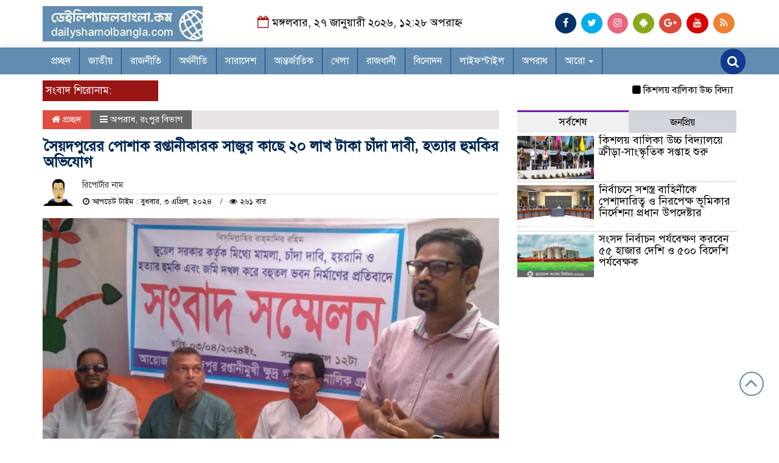

--- FILE ---
content_type: text/html; charset=UTF-8
request_url: https://www.dailyshamolbangla.com/2024/04/%E0%A6%B8%E0%A7%88%E0%A7%9F%E0%A6%A6%E0%A6%AA%E0%A7%81%E0%A6%B0%E0%A7%87%E0%A6%B0-%E0%A6%AA%E0%A7%8B%E0%A6%B6%E0%A6%BE%E0%A6%95-%E0%A6%B0%E0%A6%AA%E0%A7%8D%E0%A6%A4%E0%A6%BE%E0%A6%A8%E0%A7%80%E0%A6%95/
body_size: 21685
content:

<html lang="bn-BD" prefix="og: http://ogp.me/ns# fb: http://ogp.me/ns/fb#">
<head>
<meta charset="UTF-8">
<meta name="viewport" content="width=device-width, initial-scale=1">
<link rel="profile" href="http://themesbazar.com">
<title>সৈয়দপুরের পোশাক রপ্তানীকারক সাজুর কাছে ২০ লাখ টাকা চাঁদা দাবী, হত্যার হুমকির অভিযোগ - দৈনিক শ্যামল বাংলা</title>  
      
      
<link rel="icon" href="https://www.dailyshamolbangla.com/wp-content/uploads/2020/08/cropped-icon.png" type="image/x-icon" />
<link rel="shortcut icon" href="https://www.dailyshamolbangla.com/wp-content/uploads/2020/08/cropped-icon.png" type="image/x-icon" />   




 
    
             

  
        
        <ol style="display:none"><li><span>nerobtuner@gmail.com : শ্যামল বাংলা : শ্যামল বাংলা</span></li><li><span>omarfarukbd12@gmail.com : শ্যামল বাংলা : শ্যামল বাংলা</span></li><li><span>info@shamolbangla.net : শ্যামল বাংলা : শ্যামল বাংলা</span></li></ol><meta name='robots' content='index, follow, max-image-preview:large, max-snippet:-1, max-video-preview:-1' />

	<!-- This site is optimized with the Yoast SEO plugin v26.3 - https://yoast.com/wordpress/plugins/seo/ -->
	<title>সৈয়দপুরের পোশাক রপ্তানীকারক সাজুর কাছে ২০ লাখ টাকা চাঁদা দাবী, হত্যার হুমকির অভিযোগ - দৈনিক শ্যামল বাংলা</title>
	<link rel="canonical" href="https://www.dailyshamolbangla.com/2024/04/সৈয়দপুরের-পোশাক-রপ্তানীক/" />
	<meta name="twitter:label1" content="Written by" />
	<meta name="twitter:data1" content="শ্যামল বাংলা" />
	<meta name="twitter:label2" content="Est. reading time" />
	<meta name="twitter:data2" content="2 মিনিট" />
	<script type="application/ld+json" class="yoast-schema-graph">{"@context":"https://schema.org","@graph":[{"@type":"Article","@id":"https://www.dailyshamolbangla.com/2024/04/%e0%a6%b8%e0%a7%88%e0%a7%9f%e0%a6%a6%e0%a6%aa%e0%a7%81%e0%a6%b0%e0%a7%87%e0%a6%b0-%e0%a6%aa%e0%a7%8b%e0%a6%b6%e0%a6%be%e0%a6%95-%e0%a6%b0%e0%a6%aa%e0%a7%8d%e0%a6%a4%e0%a6%be%e0%a6%a8%e0%a7%80%e0%a6%95/#article","isPartOf":{"@id":"https://www.dailyshamolbangla.com/2024/04/%e0%a6%b8%e0%a7%88%e0%a7%9f%e0%a6%a6%e0%a6%aa%e0%a7%81%e0%a6%b0%e0%a7%87%e0%a6%b0-%e0%a6%aa%e0%a7%8b%e0%a6%b6%e0%a6%be%e0%a6%95-%e0%a6%b0%e0%a6%aa%e0%a7%8d%e0%a6%a4%e0%a6%be%e0%a6%a8%e0%a7%80%e0%a6%95/"},"author":{"name":"শ্যামল বাংলা","@id":"https://www.dailyshamolbangla.com/#/schema/person/cdde15da6abe372ca1d302e7194f2a83"},"headline":"সৈয়দপুরের পোশাক রপ্তানীকারক সাজুর কাছে ২০ লাখ টাকা চাঁদা দাবী, হত্যার হুমকির অভিযোগ","datePublished":"2024-04-03T13:15:03+00:00","mainEntityOfPage":{"@id":"https://www.dailyshamolbangla.com/2024/04/%e0%a6%b8%e0%a7%88%e0%a7%9f%e0%a6%a6%e0%a6%aa%e0%a7%81%e0%a6%b0%e0%a7%87%e0%a6%b0-%e0%a6%aa%e0%a7%8b%e0%a6%b6%e0%a6%be%e0%a6%95-%e0%a6%b0%e0%a6%aa%e0%a7%8d%e0%a6%a4%e0%a6%be%e0%a6%a8%e0%a7%80%e0%a6%95/"},"wordCount":0,"commentCount":0,"publisher":{"@id":"https://www.dailyshamolbangla.com/#organization"},"image":{"@id":"https://www.dailyshamolbangla.com/2024/04/%e0%a6%b8%e0%a7%88%e0%a7%9f%e0%a6%a6%e0%a6%aa%e0%a7%81%e0%a6%b0%e0%a7%87%e0%a6%b0-%e0%a6%aa%e0%a7%8b%e0%a6%b6%e0%a6%be%e0%a6%95-%e0%a6%b0%e0%a6%aa%e0%a7%8d%e0%a6%a4%e0%a6%be%e0%a6%a8%e0%a7%80%e0%a6%95/#primaryimage"},"thumbnailUrl":"https://www.dailyshamolbangla.com/wp-content/uploads/2024/04/received_436133175492014.jpeg","articleSection":["অপরাধ","রংপুর বিভাগ"],"inLanguage":"bn-BD","potentialAction":[{"@type":"CommentAction","name":"Comment","target":["https://www.dailyshamolbangla.com/2024/04/%e0%a6%b8%e0%a7%88%e0%a7%9f%e0%a6%a6%e0%a6%aa%e0%a7%81%e0%a6%b0%e0%a7%87%e0%a6%b0-%e0%a6%aa%e0%a7%8b%e0%a6%b6%e0%a6%be%e0%a6%95-%e0%a6%b0%e0%a6%aa%e0%a7%8d%e0%a6%a4%e0%a6%be%e0%a6%a8%e0%a7%80%e0%a6%95/#respond"]}]},{"@type":"WebPage","@id":"https://www.dailyshamolbangla.com/2024/04/%e0%a6%b8%e0%a7%88%e0%a7%9f%e0%a6%a6%e0%a6%aa%e0%a7%81%e0%a6%b0%e0%a7%87%e0%a6%b0-%e0%a6%aa%e0%a7%8b%e0%a6%b6%e0%a6%be%e0%a6%95-%e0%a6%b0%e0%a6%aa%e0%a7%8d%e0%a6%a4%e0%a6%be%e0%a6%a8%e0%a7%80%e0%a6%95/","url":"https://www.dailyshamolbangla.com/2024/04/%e0%a6%b8%e0%a7%88%e0%a7%9f%e0%a6%a6%e0%a6%aa%e0%a7%81%e0%a6%b0%e0%a7%87%e0%a6%b0-%e0%a6%aa%e0%a7%8b%e0%a6%b6%e0%a6%be%e0%a6%95-%e0%a6%b0%e0%a6%aa%e0%a7%8d%e0%a6%a4%e0%a6%be%e0%a6%a8%e0%a7%80%e0%a6%95/","name":"সৈয়দপুরের পোশাক রপ্তানীকারক সাজুর কাছে ২০ লাখ টাকা চাঁদা দাবী, হত্যার হুমকির অভিযোগ - দৈনিক শ্যামল বাংলা","isPartOf":{"@id":"https://www.dailyshamolbangla.com/#website"},"primaryImageOfPage":{"@id":"https://www.dailyshamolbangla.com/2024/04/%e0%a6%b8%e0%a7%88%e0%a7%9f%e0%a6%a6%e0%a6%aa%e0%a7%81%e0%a6%b0%e0%a7%87%e0%a6%b0-%e0%a6%aa%e0%a7%8b%e0%a6%b6%e0%a6%be%e0%a6%95-%e0%a6%b0%e0%a6%aa%e0%a7%8d%e0%a6%a4%e0%a6%be%e0%a6%a8%e0%a7%80%e0%a6%95/#primaryimage"},"image":{"@id":"https://www.dailyshamolbangla.com/2024/04/%e0%a6%b8%e0%a7%88%e0%a7%9f%e0%a6%a6%e0%a6%aa%e0%a7%81%e0%a6%b0%e0%a7%87%e0%a6%b0-%e0%a6%aa%e0%a7%8b%e0%a6%b6%e0%a6%be%e0%a6%95-%e0%a6%b0%e0%a6%aa%e0%a7%8d%e0%a6%a4%e0%a6%be%e0%a6%a8%e0%a7%80%e0%a6%95/#primaryimage"},"thumbnailUrl":"https://www.dailyshamolbangla.com/wp-content/uploads/2024/04/received_436133175492014.jpeg","datePublished":"2024-04-03T13:15:03+00:00","breadcrumb":{"@id":"https://www.dailyshamolbangla.com/2024/04/%e0%a6%b8%e0%a7%88%e0%a7%9f%e0%a6%a6%e0%a6%aa%e0%a7%81%e0%a6%b0%e0%a7%87%e0%a6%b0-%e0%a6%aa%e0%a7%8b%e0%a6%b6%e0%a6%be%e0%a6%95-%e0%a6%b0%e0%a6%aa%e0%a7%8d%e0%a6%a4%e0%a6%be%e0%a6%a8%e0%a7%80%e0%a6%95/#breadcrumb"},"inLanguage":"bn-BD","potentialAction":[{"@type":"ReadAction","target":["https://www.dailyshamolbangla.com/2024/04/%e0%a6%b8%e0%a7%88%e0%a7%9f%e0%a6%a6%e0%a6%aa%e0%a7%81%e0%a6%b0%e0%a7%87%e0%a6%b0-%e0%a6%aa%e0%a7%8b%e0%a6%b6%e0%a6%be%e0%a6%95-%e0%a6%b0%e0%a6%aa%e0%a7%8d%e0%a6%a4%e0%a6%be%e0%a6%a8%e0%a7%80%e0%a6%95/"]}]},{"@type":"ImageObject","inLanguage":"bn-BD","@id":"https://www.dailyshamolbangla.com/2024/04/%e0%a6%b8%e0%a7%88%e0%a7%9f%e0%a6%a6%e0%a6%aa%e0%a7%81%e0%a6%b0%e0%a7%87%e0%a6%b0-%e0%a6%aa%e0%a7%8b%e0%a6%b6%e0%a6%be%e0%a6%95-%e0%a6%b0%e0%a6%aa%e0%a7%8d%e0%a6%a4%e0%a6%be%e0%a6%a8%e0%a7%80%e0%a6%95/#primaryimage","url":"https://www.dailyshamolbangla.com/wp-content/uploads/2024/04/received_436133175492014.jpeg","contentUrl":"https://www.dailyshamolbangla.com/wp-content/uploads/2024/04/received_436133175492014.jpeg","width":2048,"height":960},{"@type":"BreadcrumbList","@id":"https://www.dailyshamolbangla.com/2024/04/%e0%a6%b8%e0%a7%88%e0%a7%9f%e0%a6%a6%e0%a6%aa%e0%a7%81%e0%a6%b0%e0%a7%87%e0%a6%b0-%e0%a6%aa%e0%a7%8b%e0%a6%b6%e0%a6%be%e0%a6%95-%e0%a6%b0%e0%a6%aa%e0%a7%8d%e0%a6%a4%e0%a6%be%e0%a6%a8%e0%a7%80%e0%a6%95/#breadcrumb","itemListElement":[{"@type":"ListItem","position":1,"name":"Home","item":"https://www.dailyshamolbangla.com/"},{"@type":"ListItem","position":2,"name":"সৈয়দপুরের পোশাক রপ্তানীকারক সাজুর কাছে ২০ লাখ টাকা চাঁদা দাবী, হত্যার হুমকির অভিযোগ"}]},{"@type":"WebSite","@id":"https://www.dailyshamolbangla.com/#website","url":"https://www.dailyshamolbangla.com/","name":"দৈনিক শ্যামল বাংলা","description":"অবিরাম বাংলার প্রতিচ্ছবি","publisher":{"@id":"https://www.dailyshamolbangla.com/#organization"},"potentialAction":[{"@type":"SearchAction","target":{"@type":"EntryPoint","urlTemplate":"https://www.dailyshamolbangla.com/?s={search_term_string}"},"query-input":{"@type":"PropertyValueSpecification","valueRequired":true,"valueName":"search_term_string"}}],"inLanguage":"bn-BD"},{"@type":"Organization","@id":"https://www.dailyshamolbangla.com/#organization","name":"শ্যামল বাংলা","url":"https://www.dailyshamolbangla.com/","logo":{"@type":"ImageObject","inLanguage":"bn-BD","@id":"https://www.dailyshamolbangla.com/#/schema/logo/image/","url":"https://i1.wp.com/www.dailyshamolbangla.com/wp-content/uploads/2020/06/79949698_140731174030854_4183592093865738240_o.jpg?fit=1440%2C1439&ssl=1","contentUrl":"https://i1.wp.com/www.dailyshamolbangla.com/wp-content/uploads/2020/06/79949698_140731174030854_4183592093865738240_o.jpg?fit=1440%2C1439&ssl=1","width":1440,"height":1439,"caption":"শ্যামল বাংলা"},"image":{"@id":"https://www.dailyshamolbangla.com/#/schema/logo/image/"},"sameAs":["https://www.facebook.com/shamolbangla.net/"]},{"@type":"Person","@id":"https://www.dailyshamolbangla.com/#/schema/person/cdde15da6abe372ca1d302e7194f2a83","name":"শ্যামল বাংলা","image":{"@type":"ImageObject","inLanguage":"bn-BD","@id":"https://www.dailyshamolbangla.com/#/schema/person/image/","url":"https://secure.gravatar.com/avatar/94b465a7e29593395d6a081e91e27b74778f1f13774673198070bafeb627d8a8?s=96&d=mm&r=g","contentUrl":"https://secure.gravatar.com/avatar/94b465a7e29593395d6a081e91e27b74778f1f13774673198070bafeb627d8a8?s=96&d=mm&r=g","caption":"শ্যামল বাংলা"},"sameAs":["https://www.dailyshamolbangla.com/"],"url":"https://www.dailyshamolbangla.com/author/shamolbangla/"}]}</script>
	<!-- / Yoast SEO plugin. -->


<link rel='dns-prefetch' href='//stats.wp.com' />
<link rel="alternate" type="application/rss+xml" title="দৈনিক শ্যামল বাংলা &raquo; ফীড" href="https://www.dailyshamolbangla.com/feed/" />
<link rel="alternate" type="application/rss+xml" title="দৈনিক শ্যামল বাংলা &raquo; মন্তব্য ফীড" href="https://www.dailyshamolbangla.com/comments/feed/" />
<link rel="alternate" type="application/rss+xml" title="দৈনিক শ্যামল বাংলা &raquo; সৈয়দপুরের পোশাক রপ্তানীকারক সাজুর কাছে ২০ লাখ টাকা চাঁদা দাবী, হত্যার হুমকির অভিযোগ মন্তব্যের ফিড" href="https://www.dailyshamolbangla.com/2024/04/%e0%a6%b8%e0%a7%88%e0%a7%9f%e0%a6%a6%e0%a6%aa%e0%a7%81%e0%a6%b0%e0%a7%87%e0%a6%b0-%e0%a6%aa%e0%a7%8b%e0%a6%b6%e0%a6%be%e0%a6%95-%e0%a6%b0%e0%a6%aa%e0%a7%8d%e0%a6%a4%e0%a6%be%e0%a6%a8%e0%a7%80%e0%a6%95/feed/" />
<link rel="alternate" title="oEmbed (JSON)" type="application/json+oembed" href="https://www.dailyshamolbangla.com/wp-json/oembed/1.0/embed?url=https%3A%2F%2Fwww.dailyshamolbangla.com%2F2024%2F04%2F%25e0%25a6%25b8%25e0%25a7%2588%25e0%25a7%259f%25e0%25a6%25a6%25e0%25a6%25aa%25e0%25a7%2581%25e0%25a6%25b0%25e0%25a7%2587%25e0%25a6%25b0-%25e0%25a6%25aa%25e0%25a7%258b%25e0%25a6%25b6%25e0%25a6%25be%25e0%25a6%2595-%25e0%25a6%25b0%25e0%25a6%25aa%25e0%25a7%258d%25e0%25a6%25a4%25e0%25a6%25be%25e0%25a6%25a8%25e0%25a7%2580%25e0%25a6%2595%2F" />
<link rel="alternate" title="oEmbed (XML)" type="text/xml+oembed" href="https://www.dailyshamolbangla.com/wp-json/oembed/1.0/embed?url=https%3A%2F%2Fwww.dailyshamolbangla.com%2F2024%2F04%2F%25e0%25a6%25b8%25e0%25a7%2588%25e0%25a7%259f%25e0%25a6%25a6%25e0%25a6%25aa%25e0%25a7%2581%25e0%25a6%25b0%25e0%25a7%2587%25e0%25a6%25b0-%25e0%25a6%25aa%25e0%25a7%258b%25e0%25a6%25b6%25e0%25a6%25be%25e0%25a6%2595-%25e0%25a6%25b0%25e0%25a6%25aa%25e0%25a7%258d%25e0%25a6%25a4%25e0%25a6%25be%25e0%25a6%25a8%25e0%25a7%2580%25e0%25a6%2595%2F&#038;format=xml" />
<style id='wp-img-auto-sizes-contain-inline-css' type='text/css'>
img:is([sizes=auto i],[sizes^="auto," i]){contain-intrinsic-size:3000px 1500px}
/*# sourceURL=wp-img-auto-sizes-contain-inline-css */
</style>

<style id='wp-emoji-styles-inline-css' type='text/css'>

	img.wp-smiley, img.emoji {
		display: inline !important;
		border: none !important;
		box-shadow: none !important;
		height: 1em !important;
		width: 1em !important;
		margin: 0 0.07em !important;
		vertical-align: -0.1em !important;
		background: none !important;
		padding: 0 !important;
	}
/*# sourceURL=wp-emoji-styles-inline-css */
</style>
<link rel='stylesheet' id='wp-block-library-css' href='https://www.dailyshamolbangla.com/wp-includes/css/dist/block-library/style.min.css?ver=6.9' type='text/css' media='all' />
<style id='global-styles-inline-css' type='text/css'>
:root{--wp--preset--aspect-ratio--square: 1;--wp--preset--aspect-ratio--4-3: 4/3;--wp--preset--aspect-ratio--3-4: 3/4;--wp--preset--aspect-ratio--3-2: 3/2;--wp--preset--aspect-ratio--2-3: 2/3;--wp--preset--aspect-ratio--16-9: 16/9;--wp--preset--aspect-ratio--9-16: 9/16;--wp--preset--color--black: #000000;--wp--preset--color--cyan-bluish-gray: #abb8c3;--wp--preset--color--white: #ffffff;--wp--preset--color--pale-pink: #f78da7;--wp--preset--color--vivid-red: #cf2e2e;--wp--preset--color--luminous-vivid-orange: #ff6900;--wp--preset--color--luminous-vivid-amber: #fcb900;--wp--preset--color--light-green-cyan: #7bdcb5;--wp--preset--color--vivid-green-cyan: #00d084;--wp--preset--color--pale-cyan-blue: #8ed1fc;--wp--preset--color--vivid-cyan-blue: #0693e3;--wp--preset--color--vivid-purple: #9b51e0;--wp--preset--gradient--vivid-cyan-blue-to-vivid-purple: linear-gradient(135deg,rgb(6,147,227) 0%,rgb(155,81,224) 100%);--wp--preset--gradient--light-green-cyan-to-vivid-green-cyan: linear-gradient(135deg,rgb(122,220,180) 0%,rgb(0,208,130) 100%);--wp--preset--gradient--luminous-vivid-amber-to-luminous-vivid-orange: linear-gradient(135deg,rgb(252,185,0) 0%,rgb(255,105,0) 100%);--wp--preset--gradient--luminous-vivid-orange-to-vivid-red: linear-gradient(135deg,rgb(255,105,0) 0%,rgb(207,46,46) 100%);--wp--preset--gradient--very-light-gray-to-cyan-bluish-gray: linear-gradient(135deg,rgb(238,238,238) 0%,rgb(169,184,195) 100%);--wp--preset--gradient--cool-to-warm-spectrum: linear-gradient(135deg,rgb(74,234,220) 0%,rgb(151,120,209) 20%,rgb(207,42,186) 40%,rgb(238,44,130) 60%,rgb(251,105,98) 80%,rgb(254,248,76) 100%);--wp--preset--gradient--blush-light-purple: linear-gradient(135deg,rgb(255,206,236) 0%,rgb(152,150,240) 100%);--wp--preset--gradient--blush-bordeaux: linear-gradient(135deg,rgb(254,205,165) 0%,rgb(254,45,45) 50%,rgb(107,0,62) 100%);--wp--preset--gradient--luminous-dusk: linear-gradient(135deg,rgb(255,203,112) 0%,rgb(199,81,192) 50%,rgb(65,88,208) 100%);--wp--preset--gradient--pale-ocean: linear-gradient(135deg,rgb(255,245,203) 0%,rgb(182,227,212) 50%,rgb(51,167,181) 100%);--wp--preset--gradient--electric-grass: linear-gradient(135deg,rgb(202,248,128) 0%,rgb(113,206,126) 100%);--wp--preset--gradient--midnight: linear-gradient(135deg,rgb(2,3,129) 0%,rgb(40,116,252) 100%);--wp--preset--font-size--small: 13px;--wp--preset--font-size--medium: 20px;--wp--preset--font-size--large: 36px;--wp--preset--font-size--x-large: 42px;--wp--preset--spacing--20: 0.44rem;--wp--preset--spacing--30: 0.67rem;--wp--preset--spacing--40: 1rem;--wp--preset--spacing--50: 1.5rem;--wp--preset--spacing--60: 2.25rem;--wp--preset--spacing--70: 3.38rem;--wp--preset--spacing--80: 5.06rem;--wp--preset--shadow--natural: 6px 6px 9px rgba(0, 0, 0, 0.2);--wp--preset--shadow--deep: 12px 12px 50px rgba(0, 0, 0, 0.4);--wp--preset--shadow--sharp: 6px 6px 0px rgba(0, 0, 0, 0.2);--wp--preset--shadow--outlined: 6px 6px 0px -3px rgb(255, 255, 255), 6px 6px rgb(0, 0, 0);--wp--preset--shadow--crisp: 6px 6px 0px rgb(0, 0, 0);}:where(.is-layout-flex){gap: 0.5em;}:where(.is-layout-grid){gap: 0.5em;}body .is-layout-flex{display: flex;}.is-layout-flex{flex-wrap: wrap;align-items: center;}.is-layout-flex > :is(*, div){margin: 0;}body .is-layout-grid{display: grid;}.is-layout-grid > :is(*, div){margin: 0;}:where(.wp-block-columns.is-layout-flex){gap: 2em;}:where(.wp-block-columns.is-layout-grid){gap: 2em;}:where(.wp-block-post-template.is-layout-flex){gap: 1.25em;}:where(.wp-block-post-template.is-layout-grid){gap: 1.25em;}.has-black-color{color: var(--wp--preset--color--black) !important;}.has-cyan-bluish-gray-color{color: var(--wp--preset--color--cyan-bluish-gray) !important;}.has-white-color{color: var(--wp--preset--color--white) !important;}.has-pale-pink-color{color: var(--wp--preset--color--pale-pink) !important;}.has-vivid-red-color{color: var(--wp--preset--color--vivid-red) !important;}.has-luminous-vivid-orange-color{color: var(--wp--preset--color--luminous-vivid-orange) !important;}.has-luminous-vivid-amber-color{color: var(--wp--preset--color--luminous-vivid-amber) !important;}.has-light-green-cyan-color{color: var(--wp--preset--color--light-green-cyan) !important;}.has-vivid-green-cyan-color{color: var(--wp--preset--color--vivid-green-cyan) !important;}.has-pale-cyan-blue-color{color: var(--wp--preset--color--pale-cyan-blue) !important;}.has-vivid-cyan-blue-color{color: var(--wp--preset--color--vivid-cyan-blue) !important;}.has-vivid-purple-color{color: var(--wp--preset--color--vivid-purple) !important;}.has-black-background-color{background-color: var(--wp--preset--color--black) !important;}.has-cyan-bluish-gray-background-color{background-color: var(--wp--preset--color--cyan-bluish-gray) !important;}.has-white-background-color{background-color: var(--wp--preset--color--white) !important;}.has-pale-pink-background-color{background-color: var(--wp--preset--color--pale-pink) !important;}.has-vivid-red-background-color{background-color: var(--wp--preset--color--vivid-red) !important;}.has-luminous-vivid-orange-background-color{background-color: var(--wp--preset--color--luminous-vivid-orange) !important;}.has-luminous-vivid-amber-background-color{background-color: var(--wp--preset--color--luminous-vivid-amber) !important;}.has-light-green-cyan-background-color{background-color: var(--wp--preset--color--light-green-cyan) !important;}.has-vivid-green-cyan-background-color{background-color: var(--wp--preset--color--vivid-green-cyan) !important;}.has-pale-cyan-blue-background-color{background-color: var(--wp--preset--color--pale-cyan-blue) !important;}.has-vivid-cyan-blue-background-color{background-color: var(--wp--preset--color--vivid-cyan-blue) !important;}.has-vivid-purple-background-color{background-color: var(--wp--preset--color--vivid-purple) !important;}.has-black-border-color{border-color: var(--wp--preset--color--black) !important;}.has-cyan-bluish-gray-border-color{border-color: var(--wp--preset--color--cyan-bluish-gray) !important;}.has-white-border-color{border-color: var(--wp--preset--color--white) !important;}.has-pale-pink-border-color{border-color: var(--wp--preset--color--pale-pink) !important;}.has-vivid-red-border-color{border-color: var(--wp--preset--color--vivid-red) !important;}.has-luminous-vivid-orange-border-color{border-color: var(--wp--preset--color--luminous-vivid-orange) !important;}.has-luminous-vivid-amber-border-color{border-color: var(--wp--preset--color--luminous-vivid-amber) !important;}.has-light-green-cyan-border-color{border-color: var(--wp--preset--color--light-green-cyan) !important;}.has-vivid-green-cyan-border-color{border-color: var(--wp--preset--color--vivid-green-cyan) !important;}.has-pale-cyan-blue-border-color{border-color: var(--wp--preset--color--pale-cyan-blue) !important;}.has-vivid-cyan-blue-border-color{border-color: var(--wp--preset--color--vivid-cyan-blue) !important;}.has-vivid-purple-border-color{border-color: var(--wp--preset--color--vivid-purple) !important;}.has-vivid-cyan-blue-to-vivid-purple-gradient-background{background: var(--wp--preset--gradient--vivid-cyan-blue-to-vivid-purple) !important;}.has-light-green-cyan-to-vivid-green-cyan-gradient-background{background: var(--wp--preset--gradient--light-green-cyan-to-vivid-green-cyan) !important;}.has-luminous-vivid-amber-to-luminous-vivid-orange-gradient-background{background: var(--wp--preset--gradient--luminous-vivid-amber-to-luminous-vivid-orange) !important;}.has-luminous-vivid-orange-to-vivid-red-gradient-background{background: var(--wp--preset--gradient--luminous-vivid-orange-to-vivid-red) !important;}.has-very-light-gray-to-cyan-bluish-gray-gradient-background{background: var(--wp--preset--gradient--very-light-gray-to-cyan-bluish-gray) !important;}.has-cool-to-warm-spectrum-gradient-background{background: var(--wp--preset--gradient--cool-to-warm-spectrum) !important;}.has-blush-light-purple-gradient-background{background: var(--wp--preset--gradient--blush-light-purple) !important;}.has-blush-bordeaux-gradient-background{background: var(--wp--preset--gradient--blush-bordeaux) !important;}.has-luminous-dusk-gradient-background{background: var(--wp--preset--gradient--luminous-dusk) !important;}.has-pale-ocean-gradient-background{background: var(--wp--preset--gradient--pale-ocean) !important;}.has-electric-grass-gradient-background{background: var(--wp--preset--gradient--electric-grass) !important;}.has-midnight-gradient-background{background: var(--wp--preset--gradient--midnight) !important;}.has-small-font-size{font-size: var(--wp--preset--font-size--small) !important;}.has-medium-font-size{font-size: var(--wp--preset--font-size--medium) !important;}.has-large-font-size{font-size: var(--wp--preset--font-size--large) !important;}.has-x-large-font-size{font-size: var(--wp--preset--font-size--x-large) !important;}
/*# sourceURL=global-styles-inline-css */
</style>

<style id='classic-theme-styles-inline-css' type='text/css'>
/*! This file is auto-generated */
.wp-block-button__link{color:#fff;background-color:#32373c;border-radius:9999px;box-shadow:none;text-decoration:none;padding:calc(.667em + 2px) calc(1.333em + 2px);font-size:1.125em}.wp-block-file__button{background:#32373c;color:#fff;text-decoration:none}
/*# sourceURL=/wp-includes/css/classic-themes.min.css */
</style>
<link rel='stylesheet' id='bootstrap-css' href='https://www.dailyshamolbangla.com/wp-content/themes/techpeon-news/css/bootstrap.min.css?ver=6.9' type='text/css' media='all' />
<link rel='stylesheet' id='font-awesome-css' href='https://www.dailyshamolbangla.com/wp-content/themes/techpeon-news/css/font-awesome.min.css?ver=6.9' type='text/css' media='all' />
<link rel='stylesheet' id='responsive-css' href='https://www.dailyshamolbangla.com/wp-content/themes/techpeon-news/css/responsive.css?ver=6.9' type='text/css' media='all' />
<link rel='stylesheet' id='menu-css' href='https://www.dailyshamolbangla.com/wp-content/themes/techpeon-news/css/menu.css?ver=6.9' type='text/css' media='all' />
<link rel='stylesheet' id='owl_carousel_min-css' href='https://www.dailyshamolbangla.com/wp-content/themes/techpeon-news/css/owl.carousel.min.css?ver=6.9' type='text/css' media='all' />
<link rel='stylesheet' id='archive-style-css' href='https://www.dailyshamolbangla.com/wp-content/themes/techpeon-news/css/archive-style.css?ver=6.9' type='text/css' media='all' />
<link rel='stylesheet' id='style-css' href='https://www.dailyshamolbangla.com/wp-content/themes/techpeon-news/style.css?ver=6.9' type='text/css' media='all' />
<script type="text/javascript" src="https://www.dailyshamolbangla.com/wp-includes/js/jquery/jquery.min.js?ver=3.7.1" id="jquery-core-js"></script>
<script type="text/javascript" src="https://www.dailyshamolbangla.com/wp-includes/js/jquery/jquery-migrate.min.js?ver=3.4.1" id="jquery-migrate-js"></script>
<script type="text/javascript" src="https://www.dailyshamolbangla.com/wp-content/themes/techpeon-news/js/bootstrap.min.js?ver=6.9" id="js_min-js"></script>
<script type="text/javascript" src="https://www.dailyshamolbangla.com/wp-content/themes/techpeon-news/js/jquery.min.js?ver=6.9" id="jquery-min-js"></script>
<script type="text/javascript" src="https://www.dailyshamolbangla.com/wp-content/themes/techpeon-news/js/owl.carousel.min.js?ver=6.9" id="owl_carousel_min-js"></script>
<script type="text/javascript" src="https://www.dailyshamolbangla.com/wp-content/themes/techpeon-news/js/main.js?ver=6.9" id="main-js"></script>
<link rel="https://api.w.org/" href="https://www.dailyshamolbangla.com/wp-json/" /><link rel="alternate" title="JSON" type="application/json" href="https://www.dailyshamolbangla.com/wp-json/wp/v2/posts/110577" /><link rel="EditURI" type="application/rsd+xml" title="RSD" href="https://www.dailyshamolbangla.com/xmlrpc.php?rsd" />
<meta name="generator" content="WordPress 6.9" />
<link rel='shortlink' href='https://www.dailyshamolbangla.com/?p=110577' />
	<style>img#wpstats{display:none}</style>
		<link rel="icon" href="https://www.dailyshamolbangla.com/wp-content/uploads/2020/08/cropped-icon-32x32.png" sizes="32x32" />
<link rel="icon" href="https://www.dailyshamolbangla.com/wp-content/uploads/2020/08/cropped-icon-192x192.png" sizes="192x192" />
<link rel="apple-touch-icon" href="https://www.dailyshamolbangla.com/wp-content/uploads/2020/08/cropped-icon-180x180.png" />
<meta name="msapplication-TileImage" content="https://www.dailyshamolbangla.com/wp-content/uploads/2020/08/cropped-icon-270x270.png" />

<!-- START - Open Graph and Twitter Card Tags 3.3.7 -->
 <!-- Facebook Open Graph -->
  <meta property="og:locale" content="bn_IN"/>
  <meta property="og:site_name" content="দৈনিক শ্যামল বাংলা"/>
  <meta property="og:title" content="সৈয়দপুরের পোশাক রপ্তানীকারক সাজুর কাছে ২০ লাখ টাকা চাঁদা দাবী, হত্যার হুমকির অভিযোগ"/>
  <meta property="og:url" content="https://www.dailyshamolbangla.com/2024/04/%e0%a6%b8%e0%a7%88%e0%a7%9f%e0%a6%a6%e0%a6%aa%e0%a7%81%e0%a6%b0%e0%a7%87%e0%a6%b0-%e0%a6%aa%e0%a7%8b%e0%a6%b6%e0%a6%be%e0%a6%95-%e0%a6%b0%e0%a6%aa%e0%a7%8d%e0%a6%a4%e0%a6%be%e0%a6%a8%e0%a7%80%e0%a6%95/"/>
  <meta property="og:type" content="article"/>
  <meta property="og:description" content="মো:জাকির হোসেন

নীলফামারী প্রতিনিধি

জমি নিয়ে বিরোধের জের ধরে নীলফামারীর সৈয়দপুর শহরের সুনামধন্য ব্যবসায়ী, আমদানী রপ্তানীকারক ফাইয়াজুল হক সাজুর কাছে ২০ লাখ টাকা চাঁদা দাবী করে না পাওয়ায় মিথ্যে মামলা দিয়ে হয়রানী ও হত্যার হুমকি প্রদানের অভিযোগ উঠেছে জুয়েল সরকার নামে এক যুবকের বিরুদ্ধে।

বুধবার ("/>
  <meta property="og:image" content="https://www.dailyshamolbangla.com/wp-content/plugins/wonderm00ns-simple-facebook-open-graph-tags/fbimg.php?is_home=0&amp;is_front_page=0&amp;object_type=post&amp;post_id=110577&amp;object_id=110577&amp;img=https%253A%252F%252Fwww.dailyshamolbangla.com%252Fwp-content%252Fuploads%252F2024%252F04%252Freceived_436133175492014.jpeg"/>
  <meta property="og:image:url" content="https://www.dailyshamolbangla.com/wp-content/plugins/wonderm00ns-simple-facebook-open-graph-tags/fbimg.php?is_home=0&amp;is_front_page=0&amp;object_type=post&amp;post_id=110577&amp;object_id=110577&amp;img=https%253A%252F%252Fwww.dailyshamolbangla.com%252Fwp-content%252Fuploads%252F2024%252F04%252Freceived_436133175492014.jpeg"/>
  <meta property="og:image:secure_url" content="https://www.dailyshamolbangla.com/wp-content/plugins/wonderm00ns-simple-facebook-open-graph-tags/fbimg.php?is_home=0&amp;is_front_page=0&amp;object_type=post&amp;post_id=110577&amp;object_id=110577&amp;img=https%253A%252F%252Fwww.dailyshamolbangla.com%252Fwp-content%252Fuploads%252F2024%252F04%252Freceived_436133175492014.jpeg"/>
  <meta property="og:image:width" content="1200"/>
  <meta property="og:image:height" content="630"/>
  <meta property="article:published_time" content="2024-04-03T19:15:03+06:00"/>
  <meta property="article:modified_time" content="2024-04-03T19:15:03+06:00" />
  <meta property="og:updated_time" content="2024-04-03T19:15:03+06:00" />
  <meta property="article:section" content="অপরাধ"/>
  <meta property="article:section" content="রংপুর বিভাগ"/>
  <meta property="article:author" content="https://www.dailyshamolbangla.com/"/>
  <meta property="article:publisher" content="https://www.facebook.com/ShamolbanglaDotNet/"/>
  <meta property="fb:app_id" content="213190659958471"/>
 <!-- Google+ / Schema.org -->
 <!-- Twitter Cards -->
  <meta name="twitter:title" content="সৈয়দপুরের পোশাক রপ্তানীকারক সাজুর কাছে ২০ লাখ টাকা চাঁদা দাবী, হত্যার হুমকির অভিযোগ"/>
  <meta name="twitter:url" content="https://www.dailyshamolbangla.com/2024/04/%e0%a6%b8%e0%a7%88%e0%a7%9f%e0%a6%a6%e0%a6%aa%e0%a7%81%e0%a6%b0%e0%a7%87%e0%a6%b0-%e0%a6%aa%e0%a7%8b%e0%a6%b6%e0%a6%be%e0%a6%95-%e0%a6%b0%e0%a6%aa%e0%a7%8d%e0%a6%a4%e0%a6%be%e0%a6%a8%e0%a7%80%e0%a6%95/"/>
  <meta name="twitter:description" content="মো:জাকির হোসেন

নীলফামারী প্রতিনিধি

জমি নিয়ে বিরোধের জের ধরে নীলফামারীর সৈয়দপুর শহরের সুনামধন্য ব্যবসায়ী, আমদানী রপ্তানীকারক ফাইয়াজুল হক সাজুর কাছে ২০ লাখ টাকা চাঁদা দাবী করে না পাওয়ায় মিথ্যে মামলা দিয়ে হয়রানী ও হত্যার হুমকি প্রদানের অভিযোগ উঠেছে জুয়েল সরকার নামে এক যুবকের বিরুদ্ধে।

বুধবার ("/>
  <meta name="twitter:image" content="https://www.dailyshamolbangla.com/wp-content/plugins/wonderm00ns-simple-facebook-open-graph-tags/fbimg.php?is_home=0&amp;is_front_page=0&amp;object_type=post&amp;post_id=110577&amp;object_id=110577&amp;img=https%253A%252F%252Fwww.dailyshamolbangla.com%252Fwp-content%252Fuploads%252F2024%252F04%252Freceived_436133175492014.jpeg"/>
  <meta name="twitter:card" content="summary_large_image"/>
 <!-- SEO -->
 <!-- Misc. tags -->
 <!-- is_singular | image overlay -->
<!-- END - Open Graph and Twitter Card Tags 3.3.7 -->
	
	


<style>

body {
	font-size: 17px;
	width:100%;
	font-family: SolaimanLipiNormal;
}
.date {
    text-align: center;
    padding: 20px 0px;
    font-size: 18px;
    font-weight: normal;
	color:#000;
}
.scrool_1{
    padding:5px;
    font-size:17px;
    background:#9A1515;
    color:#fff;
	text-align:left;
    font-weight: 400;
}
.footer-scrool {
    position: fixed;
    background: aliceblue;
    color:#fff;
    z-index: 99;
    overflow: hidden;
    bottom: 0;
    left: 0;
    right: 0;
}
.footer-scrool-1 {
    float: left;
    width: 18%;
    background:#9A1515;
    padding: 6px;
    font-size: 18px;
}
.cat_title{
    display: block;
    margin-bottom:7px;
    background-color: #b0d2f4;
} 
.cat_title a{ 
    color:#fff;
    font-weight:400;
    font-size: 16px;
    text-decoration: none; 
    position:relative;
    display: inline-block; 
    margin: 0px 0 0 0 !important;
    background: #01284F;
    padding:6px 10px;
}
.cat_title a:after{
    left: 100%;
    height: 0;
    width: 7px;
    position: absolute;
    top: 0;
    content: "";
    pointer-events: none;
    margin-left: 0;
    margin-top: 0;
    border-bottom: 35px solid #01284F;
    border-right: 28px solid transparent;
}
.cat_title p{ 
    color:#fff;
    font-weight:400;
    font-size: 16px;
    text-decoration: none; 
    position:relative;
    display: inline-block; 
    margin: 0px 0 0 0 !important;
    background: #01284F;
    padding:6px 10px;
}
.cat_title p:after{
    left: 100%;
    height: 0;
    width: 7px;
    position: absolute;
    top: 0;
    content: "";
    pointer-events: none;
    margin-left: 0;
    margin-top: 0;
    border-bottom: 35px solid #01284F;
    border-right: 28px solid transparent;
}

.cat_title_two{
    background:#F0F0F0;
}
#pointer a{
    color:#fff;
    font-weight:;
    font-size: 18px;
    text-decoration: none;
}

 #pointer {
    width: 180px;
    height: 40px;
    position: relative;
    background: #01284F;
    padding-top:8px;
    padding-left:10px;
    margin:0;
	color:#fff;
    font-weight:;
    font-size: 18px;
    margin-bottom:5px;
    margin-top:10px;
  }
 #pointer:after {     
    content: "";
    position: absolute;
    left: 0;
    bottom: 0;
    width: 0;
    height: 0 white;
  }
#pointer:before {
    content: "";
    position: absolute;
    right: -20px;
    bottom: 0;
    width: 0;
    height: 0;
    border-left: 20px solid #01284F;
    border-top: 20px solid transparent;
    border-bottom: 20px solid transparent;
  }
.cat_title_three{
	color:#fff;
    font-weight:400;
    font-size: 17px;
	background:#23527C;
	border-left:4px solid#B30F0F;
	padding:5px;
	margin-bottom:7px;
}
.cat_title_three a{
	color:#fff;
    font-weight:400;
    font-size: 17px;
}
.cat_title_four{
    background-color:  #006699;
    padding: 7px;
    border-radius: 5px 5px 0px 0px;
    margin-top: 7px;
    margin-bottom: 5px;
    color:#fff;
    font-weight:400;
    font-size: 20px;
}
.cat_title_four span a{
    color:#fff;
    font-weight:400;
    font-size: 20px;
    text-decoration: none;
    background: #7D0101;
    border-radius: 0px 50px 0px 0px;
    padding: 7px 20px 7px 10px;
}
.cat_title_four span {
    color:#fff;
    font-weight:400;
    font-size: 20px;
    text-decoration: none;
    background: #7D0101;
    border-radius: 0px 50px 0px 0px;
    padding: 7px 20px 7px 10px;
}
.fixed_cat_title{
    padding:7px;
    border-bottom:1px solid#1e73be;
    margin-bottom: 7px;
}
.fixed_cat_title span{
    background:#1e73be;
    padding:8px 20px;
    margin-left:-7px;
    font-size:18px;
}
.fixed_cat_title span2{
    padding:8px 8px 0 0;
    margin-right:-10px;
    margin-top: -7px;
    float:right;
    font-size:18px;
}
.fixed_cat_title a{
    color:#fff;
}
.fixed_cat_title span2 a{ 
    color:#489DDE; 
    padding-left: 20px;
    border-left: 3px solid#FE0101;  
}



.overly_hadding_1 {
  position: absolute; 
  bottom: 0; 
  background: rgb(0, 0, 0);
  background: rgba(0, 0, 0, 0.2); /* Black see-through */
  color: #f1f1f1; 
  width: 100%;
  transition: .5s ease;
  opacity:0;
  padding:10px;
  margin:0;
}
.overly_hadding_1 a {
    text-decoration:none;
    font-size:22px;
	line-height:autopx;
	font-weight:400;
    color:#fff;
}
.overly_hadding_1 a:hover {
    color: #F9FF06
}

.Name .overly_hadding_1 {
  opacity: 1;
}

.overly_hadding_2 {
  position: absolute; 
  bottom: 0; 
  background: rgb(0, 0, 0);
  background: rgba(0, 0, 0, 0.2); /* Black see-through */
  color: #f1f1f1; 
  width: 100%;
  transition: .5s ease;
  opacity:0;
  padding: 10px;
  margin:0;
}
.overly_hadding_2 a {
    text-decoration:none;
    font-size:18px;
	line-height:autopx;
	font-weight:400;
    color:#fff;
}
.overly_hadding_2 a:hover {
    color: #F9FF06
}

.Name .overly_hadding_2 {
  opacity: 1;
}
.hadding_01{  
    padding: 3px 0px 5px 5px;
    margin: 0;
}
.hadding_01 a{
    font-size:22px;
	line-height:autopx;
	font-weight:400;
    color:#000;
    text-decoration:none;
}
.hadding_01 a:hover{
    color:#960303;
}
.hadding_02{  
    padding-top:3px;
    padding-bottom:5px;
    margin: 0;
}
.hadding_02 a{
    font-size:20px;
	line-height:autopx;
	font-weight:400;
    color:#000;
    text-decoration:none;
}
.hadding_02 a:hover{
    color:#020257;
}

.hadding_03{  
    padding-right: 3px;
    padding-left: 6px;
    padding-bottom:4px;
    margin: 0;
}
.hadding_03 a{
    font-size:18px;
	line-height:autopx;
	font-weight:400;
    color:#000;
    text-decoration:none;
}
.hadding_03 a:hover{
    color:#FE0B05;
}

.more_news {
    float:right;
    margin-bottom: 3px;
}
.more_news a{
    display: inline-block;
    font-size:15px;
	font-weight:;
    color:#FE0303;
    padding: 6px 20px;
    border-radius: 50px;
    transition: .3s;
    margin-top: 2px;
    text-decoration: none;
  }
.more_news a:hover{
    color: #049D0F;
    transition: .7s;
  }

.facebook_title{
	font-size:16px;
	font-weight:;
    color:#000000;
	background:#628DB1;
	border-left:4px solid#B30F0F;
	padding:5px;
	margin-bottom:7px;
}
.archive_calender_sec {
	margin: 8px 0px;
	overflow: hidden;
}
.archive_title{
	font-size:16px;
	font-weight:;
    color:#000000;
	background:#628DB1;
	border-left:4px solid#B30F0F;
	padding:5px;
	margin-bottom:7px;
}

.widget_area h3{
	font-size:16px;
	font-weight:;
    color:#000000;
	background:#628DB1;
	border-left:4px solid#B30F0F;
	padding:5px;
	margin-bottom:7px;
}

.footer_section{
    background: #628db0;
    padding: 20px 0;
}
.footer-menu ul li a{
    color: #000000;
    text-decoration: none;
}
.footer-border{
    border-bottom :1px solid #000000;
    padding-top: 10px;
    margin-bottom: 10px;
}
.menu-border{
    border-right: 1px solid #000000;
}

.editorial-text{
    font-size: 17px;
    color: #000000;
    text-align: right; 
}
.address-text{
    text-align: left;
    font-size: 17px;
    color: #000000; 
}
.root{
    padding: 10px 10px;
    background-color: #000000;
    margin-bottom: 35px;
}
.root_01{
    font-size: 16px;
    color: #FFFFFF;
}
.root_02 {
    font-size: 16px;
    color: #FFFFFF;
    text-align: right;
}

.scrollToTop{
    width:40px; 
    height:40px;
    padding:10px;  
    background: transparent;
    position:fixed;
    right:25px;
    bottom:70px;
    border-radius: 50%;
    z-index: 999;
    border: 2px solid#628db0;
}
.scrollToTop i.fa {
    font-size: 35px;
    color: #628db0;
    font-weight: 400;
    top: -2px;
    display: block;
    position: absolute;
    right: 7px;
}

.menu_section{
    background: #628db0;
    box-shadow: 0 0 10px #dddbdb;
    z-index: 999999;
}
.menu_bottom { 
    background: #628db0;
 }
.menu_area .menu_bottom .mainmenu a , .navbar-default .navbar-nav > li > a {
    font-size: 16px;
    color: #FFFFFF;
    text-transform: capitalize;
    padding: 12px 14px;
    border-right:1px solid#123b8e;
}

.navbar-default .navbar-nav > .active > a, .navbar-default .navbar-nav > .active > a:hover, 
.navbar-default .navbar-nav > .active > a:focus {
    color: #fff !important;
    margin: 0px;
    background-color: #9A1515;
}
.search-icon i {
    color: #fff;
    font-size: 20px;
    -webkit-border-radius: 50px;
    -moz-border-radius: 50px;
    border-radius: 50px;
    padding: 11px;
    -webkit-transition: all 0.8s;
    -moz-transition: all 0.8s;
    -o-transition: all 0.8s;
    -ms-transition: all 0.8s;
    transition: all 0.8s;
    background: #123b8e;
}


</style>
<script data-ad-client="ca-pub-6491396940103558" async src="https://pagead2.googlesyndication.com/pagead/js/adsbygoogle.js"></script>
    </head>
    <body>
	


<!------------- Archive start --------------->
    <script src="https://code.jquery.com/jquery-1.12.4.js"></script>
  <script src="https://code.jquery.com/ui/1.12.1/jquery-ui.js"></script>
  <script type="text/javascript">
       $(function() {
               $("#datepicker").datepicker({ dateFormat: "yymmdd",       changeMonth: true,
      changeYear: true }).val()
   
       });

   </script> 
		
		<!------------ header section Start -------------->
	
		<section class="header_section">
		
			   
									
					<div class="container">
							
								
				<div class="row">
					<div class="col-md-3 col-sm-3">
						<div class="header_logo">
							<a href="https://www.dailyshamolbangla.com/"><img src=" https://www.dailyshamolbangla.com/wp-content/uploads/2025/11/dailylogo-1-copy.jpg" alt="Logo" width="100%"></a> 
						</div>
					</div>				
					<div class="col-md-5 col-sm-5">
						<div class="date">
						 	<i class="fa fa-calendar-o "></i> 
													
								মঙ্গলবার, ২৭ জানুয়ারী ২০২৬, ১২:২৮ অপরাহ্ন													   
														</div>
					</div>				
					<div class="col-md-4 col-sm-4">
						<div class="top_hdr_social">
	                        <ul>
	                            <li><a href="https://www.facebook.com/shamolbangladotnet/" target="_blank" class="facebook"> <i class="fa fa-facebook"></i></a></li>
	                            <li><a href="https://twitter.com/" target="_blank" class="twitter"> <i class="fa fa-twitter"></i></a></li>
	                            <li><a href="" target="_blank" class="instagram"> <i class="fa fa-instagram"></i></a></li>
	                            <li><a href="#" target="_blank" class="android"> <i class="fa fa-android"></i></a></li>
	                            <li><a href="#" target="_blank" class="google_plus"> <i class="fa fa-google-plus"></i></a></li>
	                            <li><a href="https://www.youtube.com/" target="_blank" class="youtube"> <i class="fa fa-youtube"></i></a></li>
	                            <li><a href="#" target="_blank" class="rss"> <i class="fa fa-rss"></i></a></li>
	                        </ul>
	                    </div>
					</div>				
				</div>
			</div>
		</section>


		<!------------ Menu & Search section Start -------------->

		<section class="menu_section" id="myHeader">
		
              
									
					<div class="container">
							
								
                <div class="row">
                	<div class="col-xs-10 col-md-11 col-sm-11">
                		<div id="menu-area" class="menu_area">
		                    <div class="menu_bottom">
                                <nav role="navigation" class="navbar navbar-default mainmenu">
                            <!-- Brand and toggle get grouped for better mobile display -->
                                    <div class="navbar-header">
                                        <button type="button" data-target="#navbarCollapse" data-toggle="collapse" class="navbar-toggle">
                                            <span class="sr-only">Toggle navigation</span>
                                            <span class="icon-bar"></span>
                                            <span class="icon-bar"></span>
                                            <span class="icon-bar"></span>
                                        </button>
                                    </div>
                                    <!-- Collection of nav links and other content for toggling -->
                                    <div id="navbarCollapse" class="collapse navbar-collapse">
                                        <div class="menu-main-menu-container"><ul id="menu-main-menu" class="nav navbar-nav"><li itemscope="itemscope" itemtype="https://www.schema.org/SiteNavigationElement" id="menu-item-978" class="menu-item menu-item-type-custom menu-item-object-custom menu-item-home menu-item-978"><a title="প্রচ্ছদ" href="https://www.dailyshamolbangla.com/">প্রচ্ছদ</a></li>
<li itemscope="itemscope" itemtype="https://www.schema.org/SiteNavigationElement" id="menu-item-1024" class="menu-item menu-item-type-taxonomy menu-item-object-category menu-item-1024"><a title="জাতীয়" href="https://www.dailyshamolbangla.com/category/%e0%a6%9c%e0%a6%be%e0%a6%a4%e0%a7%80%e0%a7%9f/">জাতীয়</a></li>
<li itemscope="itemscope" itemtype="https://www.schema.org/SiteNavigationElement" id="menu-item-1028" class="menu-item menu-item-type-taxonomy menu-item-object-category menu-item-1028"><a title="রাজনীতি" href="https://www.dailyshamolbangla.com/category/%e0%a6%b0%e0%a6%be%e0%a6%9c%e0%a6%a8%e0%a7%80%e0%a6%a4%e0%a6%bf/">রাজনীতি</a></li>
<li itemscope="itemscope" itemtype="https://www.schema.org/SiteNavigationElement" id="menu-item-1030" class="menu-item menu-item-type-taxonomy menu-item-object-category menu-item-1030"><a title="অর্থনীতি" href="https://www.dailyshamolbangla.com/category/%e0%a6%85%e0%a6%b0%e0%a7%8d%e0%a6%a5%e0%a6%a8%e0%a7%80%e0%a6%a4%e0%a6%bf/">অর্থনীতি</a></li>
<li itemscope="itemscope" itemtype="https://www.schema.org/SiteNavigationElement" id="menu-item-1033" class="menu-item menu-item-type-taxonomy menu-item-object-category current-post-ancestor menu-item-1033"><a title="সারাদেশ" href="https://www.dailyshamolbangla.com/category/%e0%a6%b8%e0%a6%be%e0%a6%b0%e0%a6%be%e0%a6%a6%e0%a7%87%e0%a6%b6/">সারাদেশ</a></li>
<li itemscope="itemscope" itemtype="https://www.schema.org/SiteNavigationElement" id="menu-item-979" class="menu-item menu-item-type-taxonomy menu-item-object-category menu-item-979"><a title="আন্তর্জাতিক" href="https://www.dailyshamolbangla.com/category/%e0%a6%86%e0%a6%a8%e0%a7%8d%e0%a6%a4%e0%a6%b0%e0%a7%8d%e0%a6%9c%e0%a6%be%e0%a6%a4%e0%a6%bf%e0%a6%95/">আন্তর্জাতিক</a></li>
<li itemscope="itemscope" itemtype="https://www.schema.org/SiteNavigationElement" id="menu-item-1031" class="menu-item menu-item-type-taxonomy menu-item-object-category menu-item-1031"><a title="খেলা" href="https://www.dailyshamolbangla.com/category/%e0%a6%96%e0%a7%87%e0%a6%b2%e0%a6%be/">খেলা</a></li>
<li itemscope="itemscope" itemtype="https://www.schema.org/SiteNavigationElement" id="menu-item-1027" class="menu-item menu-item-type-taxonomy menu-item-object-category menu-item-1027"><a title="রাজধানী" href="https://www.dailyshamolbangla.com/category/%e0%a6%b0%e0%a6%be%e0%a6%9c%e0%a6%a7%e0%a6%be%e0%a6%a8%e0%a7%80/">রাজধানী</a></li>
<li itemscope="itemscope" itemtype="https://www.schema.org/SiteNavigationElement" id="menu-item-1026" class="menu-item menu-item-type-taxonomy menu-item-object-category menu-item-1026"><a title="বিনোদন" href="https://www.dailyshamolbangla.com/category/%e0%a6%ac%e0%a6%bf%e0%a6%a8%e0%a7%8b%e0%a6%a6%e0%a6%a8/">বিনোদন</a></li>
<li itemscope="itemscope" itemtype="https://www.schema.org/SiteNavigationElement" id="menu-item-1032" class="menu-item menu-item-type-taxonomy menu-item-object-category menu-item-1032"><a title="লাইফস্টাইল" href="https://www.dailyshamolbangla.com/category/%e0%a6%b2%e0%a6%be%e0%a6%87%e0%a6%ab%e0%a6%b8%e0%a7%8d%e0%a6%9f%e0%a6%be%e0%a6%87%e0%a6%b2/">লাইফস্টাইল</a></li>
<li itemscope="itemscope" itemtype="https://www.schema.org/SiteNavigationElement" id="menu-item-1029" class="menu-item menu-item-type-taxonomy menu-item-object-category current-post-ancestor current-menu-parent current-post-parent menu-item-1029"><a title="অপরাধ" href="https://www.dailyshamolbangla.com/category/%e0%a6%85%e0%a6%aa%e0%a6%b0%e0%a6%be%e0%a6%a7/">অপরাধ</a></li>
<li itemscope="itemscope" itemtype="https://www.schema.org/SiteNavigationElement" id="menu-item-59922" class="menu-item menu-item-type-custom menu-item-object-custom menu-item-has-children menu-item-59922 dropdown"><a title="আরো" href="#" data-toggle="dropdown" class="dropdown-toggle" aria-haspopup="true">আরো <span class="caret"></span></a>
<ul role="menu" class=" dropdown-menu" >
	<li itemscope="itemscope" itemtype="https://www.schema.org/SiteNavigationElement" id="menu-item-25361" class="menu-item menu-item-type-taxonomy menu-item-object-category menu-item-25361"><a title="আইন-আদালত" href="https://www.dailyshamolbangla.com/category/%e0%a6%86%e0%a6%87%e0%a6%a8-%e0%a6%86%e0%a6%a6%e0%a6%be%e0%a6%b2%e0%a6%a4/">আইন-আদালত</a></li>
	<li itemscope="itemscope" itemtype="https://www.schema.org/SiteNavigationElement" id="menu-item-25366" class="menu-item menu-item-type-taxonomy menu-item-object-category menu-item-25366"><a title="সম্পাদকীয়" href="https://www.dailyshamolbangla.com/category/%e0%a6%b8%e0%a6%ae%e0%a7%8d%e0%a6%aa%e0%a6%be%e0%a6%a6%e0%a6%95%e0%a7%80%e0%a7%9f/">সম্পাদকীয়</a></li>
	<li itemscope="itemscope" itemtype="https://www.schema.org/SiteNavigationElement" id="menu-item-25367" class="menu-item menu-item-type-taxonomy menu-item-object-category menu-item-25367"><a title="স্বাস্থ্য-চিকিৎসা" href="https://www.dailyshamolbangla.com/category/%e0%a6%b8%e0%a7%8d%e0%a6%ac%e0%a6%be%e0%a6%b8%e0%a7%8d%e0%a6%a5%e0%a7%8d%e0%a6%af-%e0%a6%9a%e0%a6%bf%e0%a6%95%e0%a6%bf%e0%a7%8e%e0%a6%b8%e0%a6%be/">স্বাস্থ্য-চিকিৎসা</a></li>
	<li itemscope="itemscope" itemtype="https://www.schema.org/SiteNavigationElement" id="menu-item-25365" class="menu-item menu-item-type-taxonomy menu-item-object-category menu-item-25365"><a title="ভিন্ন-খবর" href="https://www.dailyshamolbangla.com/category/%e0%a6%ad%e0%a6%bf%e0%a6%a8%e0%a7%8d%e0%a6%a8-%e0%a6%96%e0%a6%ac%e0%a6%b0/">ভিন্ন-খবর</a></li>
	<li itemscope="itemscope" itemtype="https://www.schema.org/SiteNavigationElement" id="menu-item-25362" class="menu-item menu-item-type-taxonomy menu-item-object-category menu-item-25362"><a title="ইসলাম" href="https://www.dailyshamolbangla.com/category/%e0%a6%87%e0%a6%b8%e0%a6%b2%e0%a6%be%e0%a6%ae/">ইসলাম</a></li>
	<li itemscope="itemscope" itemtype="https://www.schema.org/SiteNavigationElement" id="menu-item-25363" class="menu-item menu-item-type-taxonomy menu-item-object-category menu-item-25363"><a title="প্রবাস" href="https://www.dailyshamolbangla.com/category/%e0%a6%aa%e0%a7%8d%e0%a6%b0%e0%a6%ac%e0%a6%be%e0%a6%b8/">প্রবাস</a></li>
	<li itemscope="itemscope" itemtype="https://www.schema.org/SiteNavigationElement" id="menu-item-25364" class="menu-item menu-item-type-taxonomy menu-item-object-category menu-item-25364"><a title="বিজ্ঞান ও প্রযুক্তি" href="https://www.dailyshamolbangla.com/category/%e0%a6%ac%e0%a6%bf%e0%a6%9c%e0%a7%8d%e0%a6%9e%e0%a6%be%e0%a6%a8-%e0%a6%93-%e0%a6%aa%e0%a7%8d%e0%a6%b0%e0%a6%af%e0%a7%81%e0%a6%95%e0%a7%8d%e0%a6%a4%e0%a6%bf/">বিজ্ঞান ও প্রযুক্তি</a></li>
</ul>
</li>
</ul></div>                                    </div>
                                </nav>
		                                    
		                    </div><!-- /.header_bottom -->

		                </div>
                	</div>
                	<div class=" col-xs-2 col-md-1 col-sm-1">
                		<div class="search-large-divice">
							<div class="search-icon-holder"> <a href="#" class="search-icon" data-toggle="modal" data-target=".bd-example-modal-lg"><i class="fa fa-search" aria-hidden="true"></i></a>
								<div class="modal fade bd-example-modal-lg" action="https://www.dailyshamolbangla.com/" tabindex="-1" role="dialog" aria-hidden="true" style="display: none;">
									<div class="modal-dialog modal-lg">
										<div class="modal-content">
											<div class="modal-header">
												<button type="button" class="close" data-dismiss="modal" aria-label="Close"> <i class="fa fa-times-circle" aria-hidden="true"></i> </button>
											</div>
											<div class="modal-body">
												<div class="row">
													<div class="col-md-12">
														<div class="custom-search-input">
															<form>
																<div class="input-group">
																	<input class="search form-control input-lg" placeholder="এখানে লিখুন...." value=""name="s" type="text">
																	<span class="input-group-btn">
																	<button class="btn btn-lg" type="submit"> <i class="fa fa-search" aria-hidden="true"></i> </button>
																</span> </div>
															</form>
														</div>
													</div>
												</div>
											</div>
										</div>
									</div>
								</div>
							</div>
						</div>
                	</div>
                </div>
            </div>
        </section>



		<!------------ scrool Start -------------->


		<section class="scrrol_section">
		
			   
									
					<div class="container">
							
											
			 			
				<div class="row">
					<div class="col-md-12 scrool"> 
						<div class="col-md-2 scrool_1">
							সংবাদ শিরোনাম:						</div>
						<div class="col-md-10 scrool_2">
													
								<marquee direction = "left" scrollamount="4px" onmouseover="this.stop()" onmouseout="this.start()">
																		<i class="fa fa-square" aria-hidden="true"></i>
									<a href="https://www.dailyshamolbangla.com/2026/01/%e0%a6%95%e0%a6%bf%e0%a6%b6%e0%a6%b2%e0%a7%9f-%e0%a6%ac%e0%a6%be%e0%a6%b2%e0%a6%bf%e0%a6%95%e0%a6%be-%e0%a6%89%e0%a6%9a%e0%a7%8d%e0%a6%9a-%e0%a6%ac%e0%a6%bf%e0%a6%a6%e0%a7%8d%e0%a6%af%e0%a6%be-2/">কিশলয় বালিকা উচ্চ বিদ্যালয়ে ক্রীড়া-সাংস্কৃতিক সপ্তাহ শুরু</a>
																		<i class="fa fa-square" aria-hidden="true"></i>
									<a href="https://www.dailyshamolbangla.com/2026/01/%e0%a6%a8%e0%a6%bf%e0%a6%b0%e0%a7%8d%e0%a6%ac%e0%a6%be%e0%a6%9a%e0%a6%a8%e0%a7%87-%e0%a6%b8%e0%a6%b6%e0%a6%b8%e0%a7%8d%e0%a6%a4%e0%a7%8d%e0%a6%b0-%e0%a6%ac%e0%a6%be%e0%a6%b9%e0%a6%bf%e0%a6%a8%e0%a7%80/">নির্বাচনে সশস্ত্র বাহিনীকে পেশাদারিত্ব ও নিরপেক্ষ ভূমিকার নির্দেশনা প্রধান উপদেষ্টার</a>
																		<i class="fa fa-square" aria-hidden="true"></i>
									<a href="https://www.dailyshamolbangla.com/2026/01/%e0%a6%b8%e0%a6%82%e0%a6%b8%e0%a6%a6-%e0%a6%a8%e0%a6%bf%e0%a6%b0%e0%a7%8d%e0%a6%ac%e0%a6%be%e0%a6%9a%e0%a6%a8-%e0%a6%aa%e0%a6%b0%e0%a7%8d%e0%a6%af%e0%a6%ac%e0%a7%87%e0%a6%95%e0%a7%8d%e0%a6%b7%e0%a6%a3/">সংসদ নির্বাচন পর্যবেক্ষণ করবেন ৫৫ হাজার দেশি ও ৫০০ বিদেশি পর্যবেক্ষক</a>
																		<i class="fa fa-square" aria-hidden="true"></i>
									<a href="https://www.dailyshamolbangla.com/2026/01/%e0%a6%95%e0%a6%95%e0%a7%8d%e0%a6%b8%e0%a6%ac%e0%a6%be%e0%a6%9c%e0%a6%be%e0%a6%b0-%e0%a6%9f%e0%a7%8d%e0%a6%b0%e0%a6%be%e0%a6%95-%e0%a6%ae%e0%a6%bf%e0%a6%a8%e0%a6%bf%e0%a6%9f%e0%a7%8d%e0%a6%b0%e0%a6%be/">কক্সবাজার ট্রাক মিনিট্রাক পিকআপ শ্রমিক ইউনিয়নের সাবেক সাধারন সম্পাদককে বহিস্কারের সিদ্ধান্ত</a>
																		<i class="fa fa-square" aria-hidden="true"></i>
									<a href="https://www.dailyshamolbangla.com/2026/01/%e0%a6%a8%e0%a7%87%e0%a6%aa%e0%a6%be%e0%a6%b2-%e0%a6%ac%e0%a6%be%e0%a6%82%e0%a6%b2%e0%a6%be%e0%a6%a6%e0%a7%87%e0%a6%b6-%e0%a6%85%e0%a7%8d%e0%a6%af%e0%a6%be%e0%a6%93%e0%a7%9f%e0%a6%be%e0%a6%b0/">নেপাল–বাংলাদেশ অ্যাওয়ার্ড অর্জন করলেন প্রধান শিক্ষক গিয়াস উদ্দিন</a>
																		<i class="fa fa-square" aria-hidden="true"></i>
									<a href="https://www.dailyshamolbangla.com/2026/01/%e0%a6%ac%e0%a6%be%e0%a6%81%e0%a6%b6%e0%a6%96%e0%a6%be%e0%a6%b2%e0%a7%80%e0%a6%b0-%e0%a6%b8%e0%a6%b0%e0%a6%b2%e0%a7%87-%e0%a6%b8%e0%a7%87%e0%a6%a8%e0%a6%be%e0%a6%ac%e0%a6%be%e0%a6%b9%e0%a6%bf%e0%a6%a8/">বাঁশখালীর সরলে সেনাবাহিনীর অভিযানে অস্ত্র ও গোলাবারুদ উদ্ধার, আটক ২</a>
																		<i class="fa fa-square" aria-hidden="true"></i>
									<a href="https://www.dailyshamolbangla.com/2026/01/%e0%a6%ae%e0%a6%be%e0%a6%b2%e0%a6%a6%e0%a7%8d%e0%a6%ac%e0%a7%80%e0%a6%aa%e0%a6%95%e0%a7%87-%e0%a7%a7%e0%a7%aa-%e0%a7%a8-%e0%a6%97%e0%a7%8b%e0%a6%b2%e0%a7%87-%e0%a6%89%e0%a7%9c%e0%a6%bf%e0%a7%9f/">মালদ্বীপকে ১৪-২ গোলে উড়িয়ে সাফ নারী ফুটসাল চ্যাম্পিয়ন বাংলাদেশ</a>
																		<i class="fa fa-square" aria-hidden="true"></i>
									<a href="https://www.dailyshamolbangla.com/2026/01/%e0%a6%ac%e0%a6%bf%e0%a6%8f%e0%a6%a8%e0%a6%aa%e0%a6%bf-%e0%a6%a6%e0%a7%81%e0%a6%b0%e0%a7%8d%e0%a6%a8%e0%a7%80%e0%a6%a4%e0%a6%bf%e0%a6%b0-%e0%a6%9f%e0%a7%81%e0%a6%81%e0%a6%9f%e0%a6%bf-%e0%a6%9a/">বিএনপি দুর্নীতির টুঁটি চেপে ধরবে : তারেক রহমান</a>
																		<i class="fa fa-square" aria-hidden="true"></i>
									<a href="https://www.dailyshamolbangla.com/2026/01/%e0%a6%95%e0%a6%bf%e0%a6%b6%e0%a6%b2%e0%a7%9f-%e0%a6%ac%e0%a6%be%e0%a6%b2%e0%a6%bf%e0%a6%95%e0%a6%be-%e0%a6%ac%e0%a6%bf%e0%a6%a6%e0%a7%8d%e0%a6%af%e0%a6%be%e0%a6%b2%e0%a7%9f-%e0%a6%aa%e0%a6%b0/">কিশলয় বালিকা বিদ্যালয় পরিদর্শনে চট্টগ্রাম শিক্ষা বোর্ডের পরিদর্শক</a>
																		<i class="fa fa-square" aria-hidden="true"></i>
									<a href="https://www.dailyshamolbangla.com/2026/01/%e0%a6%a6%e0%a6%bf%e0%a6%b2%e0%a7%8d%e0%a6%b2%e0%a6%bf%e0%a6%b0-%e0%a6%b6%e0%a7%8d%e0%a6%b0%e0%a7%87%e0%a6%b7%e0%a7%8d%e0%a6%a0-%e0%a6%ac%e0%a6%bf%e0%a6%95%e0%a6%b2%e0%a7%8d%e0%a6%aa-%e0%a6%ac/">দিল্লির শ্রেষ্ঠ বিকল্প বিএনপি: ভূুতের মুখে রাম নাম</a>
																		</marquee>
								
																							   						</div>
					</div>
				</div>
						
						 
 						
			</div>
		</section>
         <!--==================================
               national-section start
         ===================================-->

         <section class="singlepage-section">
		 
		    
									
					<div class="container">
							
										
            <div class="row">
                <div class="col-md-8 col-sm-8">
				
					<div class="add">
						 					</div>
					
				
                    										
                    <div class="single-cat-info">
                        <div class="single-cat-home">
                            <a href="https://www.dailyshamolbangla.com"><i class="fa fa-home" aria-hidden="true"></i> প্রচ্ছদ </a>
                        </div>
                        <div class="single-cat-cate">
                            <i class="fa fa-bars" aria-hidden="true"></i>  <a href="https://www.dailyshamolbangla.com/category/%e0%a6%85%e0%a6%aa%e0%a6%b0%e0%a6%be%e0%a6%a7/" rel="category tag">অপরাধ</a>, <a href="https://www.dailyshamolbangla.com/category/%e0%a6%b8%e0%a6%be%e0%a6%b0%e0%a6%be%e0%a6%a6%e0%a7%87%e0%a6%b6/%e0%a6%b0%e0%a6%82%e0%a6%aa%e0%a7%81%e0%a6%b0-%e0%a6%ac%e0%a6%bf%e0%a6%ad%e0%a6%be%e0%a6%97/" rel="category tag">রংপুর বিভাগ</a> 
                        </div>
                    </div>

                    <div class="single-title">
                        <h3>সৈয়দপুরের পোশাক রপ্তানীকারক সাজুর কাছে ২০ লাখ টাকা চাঁদা দাবী, হত্যার হুমকির অভিযোগ</h3>
                    </div>

				
					
				 <!--========= reporter image title section start ===========-->	
					

					<div class="view-section">
					 <div class="row">
                        
                            <div class="col-md-1 col-sm-1 col-xs-2">
                                <div class="reportar-img">
								
																<img src="https://www.dailyshamolbangla.com/wp-content/themes/techpeon-news/images/noimagee.gif" width="100%" />
																
								
                                    
									
                                </div>
                            </div>
                            <div class="col-md-11 col-sm-11 col-xs-10">
                                <div class="reportar-sec">
                                    <div class="reportar-title">
										
										
																			
								রিপোর্টার নাম								
																
								
								
                                    </div>
                                    <div class="sgl-page-views-count">
                                        <ul>
                                            <li> <i class="fa fa-clock-o"></i>  
											আপডেট টাইম : 
																						বুধবার, ৩ এপ্রিল, ২০২৪											

												
																																			</li>
											
											<!-- *(view-tab show or hide open)*-->	
												
												<!-- *(view-tab show or hide open)*-->
							
											<li class="active"> 
											<i class="fa fa-eye"></i> 
																																			২৬১																				   
																						বার  
											</li>
												
												 
										 									<!-- *(view-tab show or hide close)*-->
				
                                        </ul>
                                    </div>                                 
                                </div>
                            </div>
                        </div>
                    </div>
					
					
					<!--========= reporter image title section close ===========-->	
					
					

                    <div class="single-img">
                        <!-- Post Image Code Start--> 
						<img width="600" height="337" src="https://www.dailyshamolbangla.com/wp-content/uploads/2024/04/received_436133175492014-600x337.jpeg" class="attachment-post-thumbnail size-post-thumbnail wp-post-image" alt="" decoding="async" fetchpriority="high" />							<!-- Post Image Code Close-->
							 
                    </div>

                    <div class="single-dtls">
                        <p>মো:জাকির হোসেন</p>
<p>নীলফামারী প্রতিনিধি</p>
<p>জমি নিয়ে বিরোধের জের ধরে নীলফামারীর সৈয়দপুর শহরের সুনামধন্য ব্যবসায়ী, আমদানী রপ্তানীকারক ফাইয়াজুল হক সাজুর কাছে ২০ লাখ টাকা চাঁদা দাবী করে না পাওয়ায় মিথ্যে মামলা দিয়ে হয়রানী ও হত্যার হুমকি প্রদানের অভিযোগ উঠেছে জুয়েল সরকার নামে এক যুবকের বিরুদ্ধে।</p>
<p>বুধবার (৩ এপ্রিল) বেলা সাড়ে ১২ টায় সংবাদ সম্মেলনের মাধ্যমে এই বিষয়ে প্রতিবাদ জানান সৈয়দপুর রপ্তানীমুখী ক্ষুদ্র গার্মেন্টস মালিক গ্রুপের নেতৃবৃন্দ। একই সাথে জুয়েল গংরা আদালতের নিষেধাজ্ঞা অমান্য করা ও মিথ্যে তথ্য দিয়ে সংবাদ প্রকাশের মাধ্যমে মানহানীর অপচেষ্টা চালাচ্ছে বলেও অভিযোগ করেছেন তাঁরা।</p>
<p>শহরের মুন্সিপাড়া তেজপাতাগাছ এলাকায় সাজুর বাড়িতে আয়োজিত সংবাদ সম্মেলনে বক্তব্য রাখেন, সংগঠনটির সভাপতি আখতার খান, সাধারণ সম্পাদক শাহীন হোসেন, সদস্য ও সাবেক পৌর কাউন্সিলর শেখ মোহন, এলাকাবাসী ইলিয়াস আলী, ভুক্তভোগী ফাইয়াজুল হক সাজু ও তার মা সৈয়দা জড়িনা বেগম।</p>
<p>সৈয়দপুর রপ্তানীমুখী ক্ষুদ্র গার্মেন্টস মালিক গ্রুপ নেতৃবৃন্দ বলেন, আমাদের সাংগঠনিক সম্পাদক ও আর এস ইন্টারন্যাশনাল এর স্বত্বাধিকারী ফাইয়াজুল হক সাজুর পরিবারের প্রতি অপবাদ ও নির্যাতনকারী যুবক জুয়েল সরকার মূলত: তার প্রতিবেশী কামাল উদ্দিনের ছেলে।</p>
<p>জুয়েল সরকার গায়ের জোরে অবৈধভাবে দীর্ঘদিন ধরে সাজুদের জমি দখল করে রেখেছে। এনিয়ে অসংখ্যবার বৈঠক হলেও জুয়েল কুট কৌশলে ও অনৈতিক প্রভাবে দখলদারিত্ব বজায় রেখেছে। সম্প্রতি গোপনে নকশা অনুমোদন করিয়ে বহুতল ভবন নির্মাণ করছে। একারণে সাজুর পরিবার অবৈধ দখল উচ্ছেদের জন্য আদালতের শরণাপন্ন হয়।</p>
<p>এর প্রেক্ষিতে আদালত নিষেধাজ্ঞা জারি করে কারণ দর্শানোর নোটিশ প্রদান করেন জুয়েলকে। এতে জুয়েল ক্ষিপ্ত হয়ে নিজেদের ঘরের আসবাবপত্র ভাঙ্চুর করে চাঁদাবাজি, লুট ও মারপিট করার মিথ্যে অভিযোগে সাজুর পরিবারের লোকজনের নামে মামলা দায়ের করেছে। সেই সাথে নানা ধরনের হুমকি দিয়ে যাচ্ছে। এমনকি বাড়িতে আগুন লাগিয়ে দেয়াসহ রাস্তায় একা পেলে প্রাণে মেরে ফেলার কথাও বলে বেড়াচ্ছে।</p>
<p>এমনকি আদালতের নিষেধাজ্ঞা কে বৃদ্ধাঙ্গুলী দেখিয়ে ভবন নির্মাণ কাজ অব্যাহত রেখেছে এবং মিথ্যে তথ্য দিয়ে সংবাদ সম্মেলন করে সংবাদ প্রকাশের মাধ্যমে অপবাদ ছড়িয়ে সামাজিকভাবে হেয় প্রতিপন্ন করার অপচেষ্টা চালাচ্ছে। বিভিন্ন মহলে কুৎসা রটিয়ে যাচ্ছে। আমরা এর তীব্র নিন্দা ও প্রতিবাদ জানাই এবং নিরপেক্ষ তদন্তের মাধ্যমে প্রকৃত দোষী ব্যক্তিদের বিরুদ্ধে দ্রুত আইনানুগ ব্যবস্থা নেয়ার দাবী করছি।</p>
                    </div>
					
					<div class="add">
						 <div class="widget_area"><script async src="https://pagead2.googlesyndication.com/pagead/js/adsbygoogle.js?client=ca-pub-6491396940103558"
     crossorigin="anonymous"></script>
<!-- singlepagemiddle -->
<ins class="adsbygoogle"
     style="display:block"
     data-ad-client="ca-pub-6491396940103558"
     data-ad-slot="3626542448"
     data-ad-format="auto"
     data-full-width-responsive="true"></ins>
<script>
     (adsbygoogle = window.adsbygoogle || []).push({});
</script></div>					</div>
					

					
										
                    <div class="sgl-page-social-title">
                        <h4>নিউজটি শেয়ার করুন..</h4>
                    </div>

                    <div class="sgl-page-social">
                        <ul>
							<li><a href="http://www.facebook.com/sharer.php?u=https%3A%2F%2Fwww.dailyshamolbangla.com%2F2024%2F04%2F%25e0%25a6%25b8%25e0%25a7%2588%25e0%25a7%259f%25e0%25a6%25a6%25e0%25a6%25aa%25e0%25a7%2581%25e0%25a6%25b0%25e0%25a7%2587%25e0%25a6%25b0-%25e0%25a6%25aa%25e0%25a7%258b%25e0%25a6%25b6%25e0%25a6%25be%25e0%25a6%2595-%25e0%25a6%25b0%25e0%25a6%25aa%25e0%25a7%258d%25e0%25a6%25a4%25e0%25a6%25be%25e0%25a6%25a8%25e0%25a7%2580%25e0%25a6%2595%2F" class="ffacebook" target="_blank"> <i class="fa fa-facebook"></i> Facebook</a></li>

							<li><a href="https://twitter.com/share?text=%E0%A6%B8%E0%A7%88%E0%A7%9F%E0%A6%A6%E0%A6%AA%E0%A7%81%E0%A6%B0%E0%A7%87%E0%A6%B0+%E0%A6%AA%E0%A7%8B%E0%A6%B6%E0%A6%BE%E0%A6%95+%E0%A6%B0%E0%A6%AA%E0%A7%8D%E0%A6%A4%E0%A6%BE%E0%A6%A8%E0%A7%80%E0%A6%95%E0%A6%BE%E0%A6%B0%E0%A6%95+%E0%A6%B8%E0%A6%BE%E0%A6%9C%E0%A7%81%E0%A6%B0+%E0%A6%95%E0%A6%BE%E0%A6%9B%E0%A7%87+%E0%A7%A8%E0%A7%A6+%E0%A6%B2%E0%A6%BE%E0%A6%96+%E0%A6%9F%E0%A6%BE%E0%A6%95%E0%A6%BE+%E0%A6%9A%E0%A6%BE%E0%A6%81%E0%A6%A6%E0%A6%BE+%E0%A6%A6%E0%A6%BE%E0%A6%AC%E0%A7%80%2C+%E0%A6%B9%E0%A6%A4%E0%A7%8D%E0%A6%AF%E0%A6%BE%E0%A6%B0+%E0%A6%B9%E0%A7%81%E0%A6%AE%E0%A6%95%E0%A6%BF%E0%A6%B0+%E0%A6%85%E0%A6%AD%E0%A6%BF%E0%A6%AF%E0%A7%8B%E0%A6%97" class="ttwitter" target="_blank"> <i class="fa fa-twitter"></i> Twitter</a></li>

							<li><a href="http://digg.com/submit?url=https://www.dailyshamolbangla.com/2024/04/%e0%a6%b8%e0%a7%88%e0%a7%9f%e0%a6%a6%e0%a6%aa%e0%a7%81%e0%a6%b0%e0%a7%87%e0%a6%b0-%e0%a6%aa%e0%a7%8b%e0%a6%b6%e0%a6%be%e0%a6%95-%e0%a6%b0%e0%a6%aa%e0%a7%8d%e0%a6%a4%e0%a6%be%e0%a6%a8%e0%a7%80%e0%a6%95/&amp;title=সৈয়দপুরের পোশাক রপ্তানীকারক সাজুর কাছে ২০ লাখ টাকা চাঁদা দাবী, হত্যার হুমকির অভিযোগ" class="digg" target="_blank"> <i class="fa fa-digg"></i> Digg </a></li>
							
							<li><a href="http://www.linkedin.com/shareArticle?mini=true&amp;title=সৈয়দপুরের পোশাক রপ্তানীকারক সাজুর কাছে ২০ লাখ টাকা চাঁদা দাবী, হত্যার হুমকির অভিযোগ&amp;url=https://www.dailyshamolbangla.com/2024/04/%e0%a6%b8%e0%a7%88%e0%a7%9f%e0%a6%a6%e0%a6%aa%e0%a7%81%e0%a6%b0%e0%a7%87%e0%a6%b0-%e0%a6%aa%e0%a7%8b%e0%a6%b6%e0%a6%be%e0%a6%95-%e0%a6%b0%e0%a6%aa%e0%a7%8d%e0%a6%a4%e0%a6%be%e0%a6%a8%e0%a7%80%e0%a6%95/" class="linkedin" target="_blank"> <i class="fa fa-linkedin"></i> Linkedin </a></li>

							<li><a href="http://www.reddit.com/submit?url=https://www.dailyshamolbangla.com/2024/04/%e0%a6%b8%e0%a7%88%e0%a7%9f%e0%a6%a6%e0%a6%aa%e0%a7%81%e0%a6%b0%e0%a7%87%e0%a6%b0-%e0%a6%aa%e0%a7%8b%e0%a6%b6%e0%a6%be%e0%a6%95-%e0%a6%b0%e0%a6%aa%e0%a7%8d%e0%a6%a4%e0%a6%be%e0%a6%a8%e0%a7%80%e0%a6%95/&amp;title=সৈয়দপুরের পোশাক রপ্তানীকারক সাজুর কাছে ২০ লাখ টাকা চাঁদা দাবী, হত্যার হুমকির অভিযোগ" class="reddit" target="_blank"> <i class="fa fa-reddit"></i> Reddit </a></li>
							
							<li><a href="https://plus.google.com/share?url=https%3A%2F%2Fwww.dailyshamolbangla.com%2F2024%2F04%2F%25e0%25a6%25b8%25e0%25a7%2588%25e0%25a7%259f%25e0%25a6%25a6%25e0%25a6%25aa%25e0%25a7%2581%25e0%25a6%25b0%25e0%25a7%2587%25e0%25a6%25b0-%25e0%25a6%25aa%25e0%25a7%258b%25e0%25a6%25b6%25e0%25a6%25be%25e0%25a6%2595-%25e0%25a6%25b0%25e0%25a6%25aa%25e0%25a7%258d%25e0%25a6%25a4%25e0%25a6%25be%25e0%25a6%25a8%25e0%25a7%2580%25e0%25a6%2595%2F" class="google-plus" target="_blank"> <i class="fa fa-google-plus"></i> Google Plus</a></li>

							<li><a href="http://www.pinterest.com/pin/create/button/?url=https%3A%2F%2Fwww.dailyshamolbangla.com%2F2024%2F04%2F%25e0%25a6%25b8%25e0%25a7%2588%25e0%25a7%259f%25e0%25a6%25a6%25e0%25a6%25aa%25e0%25a7%2581%25e0%25a6%25b0%25e0%25a7%2587%25e0%25a6%25b0-%25e0%25a6%25aa%25e0%25a7%258b%25e0%25a6%25b6%25e0%25a6%25be%25e0%25a6%2595-%25e0%25a6%25b0%25e0%25a6%25aa%25e0%25a7%258d%25e0%25a6%25a4%25e0%25a6%25be%25e0%25a6%25a8%25e0%25a7%2580%25e0%25a6%2595%2F&media=https://www.dailyshamolbangla.com/wp-content/uploads/2024/04/received_436133175492014.jpeg&description=%E0%A6%B8%E0%A7%88%E0%A7%9F%E0%A6%A6%E0%A6%AA%E0%A7%81%E0%A6%B0%E0%A7%87%E0%A6%B0+%E0%A6%AA%E0%A7%8B%E0%A6%B6%E0%A6%BE%E0%A6%95+%E0%A6%B0%E0%A6%AA%E0%A7%8D%E0%A6%A4%E0%A6%BE%E0%A6%A8%E0%A7%80%E0%A6%95%E0%A6%BE%E0%A6%B0%E0%A6%95+%E0%A6%B8%E0%A6%BE%E0%A6%9C%E0%A7%81%E0%A6%B0+%E0%A6%95%E0%A6%BE%E0%A6%9B%E0%A7%87+%E0%A7%A8%E0%A7%A6+%E0%A6%B2%E0%A6%BE%E0%A6%96+%E0%A6%9F%E0%A6%BE%E0%A6%95%E0%A6%BE+%E0%A6%9A%E0%A6%BE%E0%A6%81%E0%A6%A6%E0%A6%BE+%E0%A6%A6%E0%A6%BE%E0%A6%AC%E0%A7%80%2C+%E0%A6%B9%E0%A6%A4%E0%A7%8D%E0%A6%AF%E0%A6%BE%E0%A6%B0+%E0%A6%B9%E0%A7%81%E0%A6%AE%E0%A6%95%E0%A6%BF%E0%A6%B0+%E0%A6%85%E0%A6%AD%E0%A6%BF%E0%A6%AF%E0%A7%8B%E0%A6%97+-+https%3A%2F%2Fwww.dailyshamolbangla.com%2F2024%2F04%2F%25e0%25a6%25b8%25e0%25a7%2588%25e0%25a7%259f%25e0%25a6%25a6%25e0%25a6%25aa%25e0%25a7%2581%25e0%25a6%25b0%25e0%25a7%2587%25e0%25a6%25b0-%25e0%25a6%25aa%25e0%25a7%258b%25e0%25a6%25b6%25e0%25a6%25be%25e0%25a6%2595-%25e0%25a6%25b0%25e0%25a6%25aa%25e0%25a7%258d%25e0%25a6%25a4%25e0%25a6%25be%25e0%25a6%25a8%25e0%25a7%2580%25e0%25a6%2595%2F" class="pinterest" target="_blank"> <i class="fa fa-pinterest"></i> Pinterest </a></li>

							<li><a onclick="printFunction()" class="print" target="_blank"> <i class="fa fa-print"></i> Print </a></li>
						</ul>
						
                    </div>
					
					<script>
					function printFunction() {
						window.print();
					}
					</script>
					
					 
			 				   
				   <!-- *(view-tab show or hide open)*-->	
				
					    
<div id="comments" class="comments-area">
 
     
    	<div id="respond" class="comment-respond">
		<h3 id="reply-title" class="comment-reply-title">মন্তব্য করুন <small><a rel="nofollow" id="cancel-comment-reply-link" href="/2024/04/%E0%A6%B8%E0%A7%88%E0%A7%9F%E0%A6%A6%E0%A6%AA%E0%A7%81%E0%A6%B0%E0%A7%87%E0%A6%B0-%E0%A6%AA%E0%A7%8B%E0%A6%B6%E0%A6%BE%E0%A6%95-%E0%A6%B0%E0%A6%AA%E0%A7%8D%E0%A6%A4%E0%A6%BE%E0%A6%A8%E0%A7%80%E0%A6%95/#respond" style="display:none;">জবাব বাতিল</a></small></h3><p class="must-log-in">মন্তব্য করার জন্য আপনাকে অবশ্যই <a href="https://www.dailyshamolbangla.com/wp-login.php?redirect_to=https%3A%2F%2Fwww.dailyshamolbangla.com%2F2024%2F04%2F%25e0%25a6%25b8%25e0%25a7%2588%25e0%25a7%259f%25e0%25a6%25a6%25e0%25a6%25aa%25e0%25a7%2581%25e0%25a6%25b0%25e0%25a7%2587%25e0%25a6%25b0-%25e0%25a6%25aa%25e0%25a7%258b%25e0%25a6%25b6%25e0%25a6%25be%25e0%25a6%2595-%25e0%25a6%25b0%25e0%25a6%25aa%25e0%25a7%258d%25e0%25a6%25a4%25e0%25a6%25be%25e0%25a6%25a8%25e0%25a7%2580%25e0%25a6%2595%2F">লগইন</a> করতে হবে।</p>	</div><!-- #respond -->
	 
</div><!-- #comments -->					 
			 				<!-- *(view-tab show or hide close)*-->
				
					
									
                    <div class="sgl-cat-tittle">
                       এ জাতীয় আরো সংবাদ                    </div>
                    <div class="row">
					
							
                        <div class="col-sm-4 col-md-4">
                            <div class="Name-again box-shadow">
                                <div class="image-again"> 
								<a href="https://www.dailyshamolbangla.com/2026/01/%e0%a6%88%e0%a6%a6%e0%a6%97%e0%a6%be%e0%a6%81%e0%a6%93%e0%a7%9f%e0%a7%87-%e0%a7%a8%e0%a7%a6-%e0%a6%b2%e0%a6%bf%e0%a6%9f%e0%a6%be%e0%a6%b0-%e0%a6%9a%e0%a7%8b%e0%a6%b2%e0%a6%be%e0%a6%87-%e0%a6%ae/">
								<img width="600" height="337" src="https://www.dailyshamolbangla.com/wp-content/uploads/2026/01/Messenger_creation_907091318650533-600x337.jpeg" class="attachment-post-thumbnail size-post-thumbnail wp-post-image" alt="" decoding="async" loading="lazy" /></a>
                                    <h4 class="sgl-hadding"> <a href="https://www.dailyshamolbangla.com/2026/01/%e0%a6%88%e0%a6%a6%e0%a6%97%e0%a6%be%e0%a6%81%e0%a6%93%e0%a7%9f%e0%a7%87-%e0%a7%a8%e0%a7%a6-%e0%a6%b2%e0%a6%bf%e0%a6%9f%e0%a6%be%e0%a6%b0-%e0%a6%9a%e0%a7%8b%e0%a6%b2%e0%a6%be%e0%a6%87-%e0%a6%ae/">ঈদগাঁওয়ে ২০ লিটার চোলাই মদসহ নারী আটক	</a> </h4>
                                </div>
                            </div>
                        </div>
                       
					   	
                        <div class="col-sm-4 col-md-4">
                            <div class="Name-again box-shadow">
                                <div class="image-again"> 
								<a href="https://www.dailyshamolbangla.com/2025/12/%e0%a6%a8%e0%a6%bf%e0%a6%9c-%e0%a6%ac%e0%a6%be%e0%a7%9c%e0%a6%bf%e0%a6%a4%e0%a7%87-%e0%a6%ae%e0%a7%81%e0%a6%95%e0%a7%8d%e0%a6%a4%e0%a6%bf%e0%a6%af%e0%a7%8b%e0%a6%a6%e0%a7%8d%e0%a6%a7%e0%a6%be/">
								<img width="600" height="337" src="https://www.dailyshamolbangla.com/wp-content/uploads/2025/12/b63abceac972b7c9e740b2205bcd288f-69351e4913339-600x337.webp" class="attachment-post-thumbnail size-post-thumbnail wp-post-image" alt="" decoding="async" loading="lazy" srcset="https://www.dailyshamolbangla.com/wp-content/uploads/2025/12/b63abceac972b7c9e740b2205bcd288f-69351e4913339-600x337.webp 600w, https://www.dailyshamolbangla.com/wp-content/uploads/2025/12/b63abceac972b7c9e740b2205bcd288f-69351e4913339-300x168.webp 300w, https://www.dailyshamolbangla.com/wp-content/uploads/2025/12/b63abceac972b7c9e740b2205bcd288f-69351e4913339-1024x574.webp 1024w, https://www.dailyshamolbangla.com/wp-content/uploads/2025/12/b63abceac972b7c9e740b2205bcd288f-69351e4913339-768x431.webp 768w, https://www.dailyshamolbangla.com/wp-content/uploads/2025/12/b63abceac972b7c9e740b2205bcd288f-69351e4913339.webp 1100w" sizes="auto, (max-width: 600px) 100vw, 600px" /></a>
                                    <h4 class="sgl-hadding"> <a href="https://www.dailyshamolbangla.com/2025/12/%e0%a6%a8%e0%a6%bf%e0%a6%9c-%e0%a6%ac%e0%a6%be%e0%a7%9c%e0%a6%bf%e0%a6%a4%e0%a7%87-%e0%a6%ae%e0%a7%81%e0%a6%95%e0%a7%8d%e0%a6%a4%e0%a6%bf%e0%a6%af%e0%a7%8b%e0%a6%a6%e0%a7%8d%e0%a6%a7%e0%a6%be/">নিজ বাড়িতে মুক্তিযোদ্ধা ও তার স্ত্রীকে ‘গলা কেটে হত্যা’	</a> </h4>
                                </div>
                            </div>
                        </div>
                       
					   	
                        <div class="col-sm-4 col-md-4">
                            <div class="Name-again box-shadow">
                                <div class="image-again"> 
								<a href="https://www.dailyshamolbangla.com/2025/12/%e0%a6%a6%e0%a7%81%e0%a6%b0%e0%a7%8d%e0%a6%a8%e0%a7%80%e0%a6%a4%e0%a6%bf-%e0%a6%ae%e0%a6%be%e0%a6%ae%e0%a6%b2%e0%a6%be%e0%a7%9f-%e0%a6%9f%e0%a6%bf%e0%a6%89%e0%a6%b2%e0%a6%bf%e0%a6%aa-%e0%a6%b8/">
								<img width="600" height="337" src="https://www.dailyshamolbangla.com/wp-content/uploads/2025/12/image-259863-1764743314-600x337.webp" class="attachment-post-thumbnail size-post-thumbnail wp-post-image" alt="" decoding="async" loading="lazy" /></a>
                                    <h4 class="sgl-hadding"> <a href="https://www.dailyshamolbangla.com/2025/12/%e0%a6%a6%e0%a7%81%e0%a6%b0%e0%a7%8d%e0%a6%a8%e0%a7%80%e0%a6%a4%e0%a6%bf-%e0%a6%ae%e0%a6%be%e0%a6%ae%e0%a6%b2%e0%a6%be%e0%a7%9f-%e0%a6%9f%e0%a6%bf%e0%a6%89%e0%a6%b2%e0%a6%bf%e0%a6%aa-%e0%a6%b8/">দুর্নীতি মামলায় টিউলিপ সিদ্দিকের বিচার ও দণ্ডাদেশ নিয়ে দুদকের ব্যাখ্যা	</a> </h4>
                                </div>
                            </div>
                        </div>
                       
					   	
                    </div>
                    <div class="row">
                        
							
						<div class="col-sm-4 col-md-4">
                            <div class="Name-again box-shadow">
                                <div class="image-again"> 
								<a href="https://www.dailyshamolbangla.com/2025/12/%e0%a6%95%e0%a7%81%e0%a6%ae%e0%a6%bf%e0%a6%b2%e0%a7%8d%e0%a6%b2%e0%a6%be-%e0%a6%b8%e0%a6%bf%e0%a6%9f%e0%a6%bf-%e0%a6%95%e0%a6%b0%e0%a7%8d%e0%a6%aa%e0%a7%8b%e0%a6%b0%e0%a7%87%e0%a6%b6%e0%a6%a8/">
								<img width="472" height="337" src="https://www.dailyshamolbangla.com/wp-content/uploads/2025/12/received_4291431114411300-472x337.jpeg" class="attachment-post-thumbnail size-post-thumbnail wp-post-image" alt="" decoding="async" loading="lazy" /></a>
                                    <h4 class="sgl-hadding"> <a href="https://www.dailyshamolbangla.com/2025/12/%e0%a6%95%e0%a7%81%e0%a6%ae%e0%a6%bf%e0%a6%b2%e0%a7%8d%e0%a6%b2%e0%a6%be-%e0%a6%b8%e0%a6%bf%e0%a6%9f%e0%a6%bf-%e0%a6%95%e0%a6%b0%e0%a7%8d%e0%a6%aa%e0%a7%8b%e0%a6%b0%e0%a7%87%e0%a6%b6%e0%a6%a8/">কুমিল্লা সিটি কর্পোরেশন   নিম্নমান সহকারী থেকে জাল সনদে প্রকৌশলী দি ইউনিভার্সিটি অব কুমিল্লা থেকে অনলাইনে সনদ ক্রয় 	</a> </h4>
                                </div>
                            </div>
                        </div>
                        
							
						<div class="col-sm-4 col-md-4">
                            <div class="Name-again box-shadow">
                                <div class="image-again"> 
								<a href="https://www.dailyshamolbangla.com/2025/12/%e0%a6%aa%e0%a7%8d%e0%a6%b2%e0%a6%9f-%e0%a6%ac%e0%a6%b0%e0%a6%be%e0%a6%a6%e0%a7%8d%e0%a6%a6%e0%a7%87-%e0%a6%a6%e0%a7%81%e0%a6%b0%e0%a7%8d%e0%a6%a8%e0%a7%80%e0%a6%a4%e0%a6%bf-%e0%a6%b9%e0%a6%be/">
								<img width="600" height="337" src="https://www.dailyshamolbangla.com/wp-content/uploads/2025/12/hasina-23-600x337.jpg" class="attachment-post-thumbnail size-post-thumbnail wp-post-image" alt="" decoding="async" loading="lazy" srcset="https://www.dailyshamolbangla.com/wp-content/uploads/2025/12/hasina-23-600x337.jpg 600w, https://www.dailyshamolbangla.com/wp-content/uploads/2025/12/hasina-23-300x169.jpg 300w, https://www.dailyshamolbangla.com/wp-content/uploads/2025/12/hasina-23-768x432.jpg 768w, https://www.dailyshamolbangla.com/wp-content/uploads/2025/12/hasina-23.jpg 1024w" sizes="auto, (max-width: 600px) 100vw, 600px" /></a>
                                    <h4 class="sgl-hadding"> <a href="https://www.dailyshamolbangla.com/2025/12/%e0%a6%aa%e0%a7%8d%e0%a6%b2%e0%a6%9f-%e0%a6%ac%e0%a6%b0%e0%a6%be%e0%a6%a6%e0%a7%8d%e0%a6%a6%e0%a7%87-%e0%a6%a6%e0%a7%81%e0%a6%b0%e0%a7%8d%e0%a6%a8%e0%a7%80%e0%a6%a4%e0%a6%bf-%e0%a6%b9%e0%a6%be/">প্লট বরাদ্দে দুর্নীতি: হাসিনার ৫, রেহানার ৭ ও টিউলিপের ২ বছর কারাদণ্ড	</a> </h4>
                                </div>
                            </div>
                        </div>
                        
							
						<div class="col-sm-4 col-md-4">
                            <div class="Name-again box-shadow">
                                <div class="image-again"> 
								<a href="https://www.dailyshamolbangla.com/2025/11/%e0%a6%a8%e0%a6%be%e0%a6%99%e0%a7%8d%e0%a6%97%e0%a6%b2%e0%a6%95%e0%a7%8b%e0%a6%9f%e0%a7%87-%e0%a6%af%e0%a7%8c%e0%a6%a5%e0%a6%ac%e0%a6%be%e0%a6%b9%e0%a6%bf%e0%a6%a8%e0%a7%80%e0%a6%b0-%e0%a6%85%e0%a6%ad/">
								<img width="600" height="337" src="https://www.dailyshamolbangla.com/wp-content/uploads/2025/11/IMG_20251126_211207_007-600x337.jpg" class="attachment-post-thumbnail size-post-thumbnail wp-post-image" alt="" decoding="async" loading="lazy" /></a>
                                    <h4 class="sgl-hadding"> <a href="https://www.dailyshamolbangla.com/2025/11/%e0%a6%a8%e0%a6%be%e0%a6%99%e0%a7%8d%e0%a6%97%e0%a6%b2%e0%a6%95%e0%a7%8b%e0%a6%9f%e0%a7%87-%e0%a6%af%e0%a7%8c%e0%a6%a5%e0%a6%ac%e0%a6%be%e0%a6%b9%e0%a6%bf%e0%a6%a8%e0%a7%80%e0%a6%b0-%e0%a6%85%e0%a6%ad/">নাঙ্গলকোটে যৌথবাহিনীর অভিযানে অস্ত্রসহ যুবদল ছাত্রদলের দুই নেতা গ্রেফতার	</a> </h4>
                                </div>
                            </div>
                        </div>
                        
							
                    </div>
					
					<div class="add">
						 					</div>
					
					
                </div>
                <div class="col-md-4 col-sm-4">
                    <div class="tab-header">
								<!-- Nav tabs -->
								<ul class="nav nav-tabs nav-justified" role="tablist">
									<li role="presentation" class="active"><a href="#tab21" aria-controls="tab21" role="tab" data-toggle="tab" aria-expanded="false">সর্বশেষ</a></li>
									<li role="presentation" ><a href="#tab22" aria-controls="tab22" role="tab" data-toggle="tab" aria-expanded="true">জনপ্রিয়</a></li>
								</ul>

								<!-- Tab panes -->
								<div class="tab-content ">
									<div role="tabpanel" class="tab-pane in active" id="tab21">

										<div class="news-titletab">
										
																																		
											<div class="small-img tab-border">
												<img width="600" height="337" src="https://www.dailyshamolbangla.com/wp-content/uploads/2026/01/Messenger_creation_4355876281314871-600x337.jpeg" class="attachment-post-thumbnail size-post-thumbnail wp-post-image" alt="" decoding="async" loading="lazy" />												<h4 class="hadding_03"><a href="https://www.dailyshamolbangla.com/2026/01/%e0%a6%95%e0%a6%bf%e0%a6%b6%e0%a6%b2%e0%a7%9f-%e0%a6%ac%e0%a6%be%e0%a6%b2%e0%a6%bf%e0%a6%95%e0%a6%be-%e0%a6%89%e0%a6%9a%e0%a7%8d%e0%a6%9a-%e0%a6%ac%e0%a6%bf%e0%a6%a6%e0%a7%8d%e0%a6%af%e0%a6%be-2/">কিশলয় বালিকা উচ্চ বিদ্যালয়ে ক্রীড়া-সাংস্কৃতিক সপ্তাহ শুরু </a></h4> 
											</div>
											
																																			
											<div class="small-img tab-border">
												<img width="600" height="337" src="https://www.dailyshamolbangla.com/wp-content/uploads/2026/01/image-277005-1769418488-600x337.jpg" class="attachment-post-thumbnail size-post-thumbnail wp-post-image" alt="" decoding="async" loading="lazy" />												<h4 class="hadding_03"><a href="https://www.dailyshamolbangla.com/2026/01/%e0%a6%a8%e0%a6%bf%e0%a6%b0%e0%a7%8d%e0%a6%ac%e0%a6%be%e0%a6%9a%e0%a6%a8%e0%a7%87-%e0%a6%b8%e0%a6%b6%e0%a6%b8%e0%a7%8d%e0%a6%a4%e0%a7%8d%e0%a6%b0-%e0%a6%ac%e0%a6%be%e0%a6%b9%e0%a6%bf%e0%a6%a8%e0%a7%80/">নির্বাচনে সশস্ত্র বাহিনীকে পেশাদারিত্ব ও নিরপেক্ষ ভূমিকার নির্দেশনা প্রধান উপদেষ্টার </a></h4> 
											</div>
											
																																			
											<div class="small-img tab-border">
												<img width="600" height="337" src="https://www.dailyshamolbangla.com/wp-content/uploads/2026/01/image-276837-1769356344-600x337.jpg" class="attachment-post-thumbnail size-post-thumbnail wp-post-image" alt="" decoding="async" loading="lazy" />												<h4 class="hadding_03"><a href="https://www.dailyshamolbangla.com/2026/01/%e0%a6%b8%e0%a6%82%e0%a6%b8%e0%a6%a6-%e0%a6%a8%e0%a6%bf%e0%a6%b0%e0%a7%8d%e0%a6%ac%e0%a6%be%e0%a6%9a%e0%a6%a8-%e0%a6%aa%e0%a6%b0%e0%a7%8d%e0%a6%af%e0%a6%ac%e0%a7%87%e0%a6%95%e0%a7%8d%e0%a6%b7%e0%a6%a3/">সংসদ নির্বাচন পর্যবেক্ষণ করবেন ৫৫ হাজার দেশি ও ৫০০ বিদেশি পর্যবেক্ষক </a></h4> 
											</div>
											
																																			
											<div class="small-img tab-border">
												<img width="600" height="337" src="https://www.dailyshamolbangla.com/wp-content/uploads/2026/01/received_1928450214410891-600x337.jpeg" class="attachment-post-thumbnail size-post-thumbnail wp-post-image" alt="" decoding="async" loading="lazy" srcset="https://www.dailyshamolbangla.com/wp-content/uploads/2026/01/received_1928450214410891-600x337.jpeg 600w, https://www.dailyshamolbangla.com/wp-content/uploads/2026/01/received_1928450214410891-300x169.jpeg 300w, https://www.dailyshamolbangla.com/wp-content/uploads/2026/01/received_1928450214410891-1024x576.jpeg 1024w, https://www.dailyshamolbangla.com/wp-content/uploads/2026/01/received_1928450214410891-768x432.jpeg 768w, https://www.dailyshamolbangla.com/wp-content/uploads/2026/01/received_1928450214410891-1536x864.jpeg 1536w, https://www.dailyshamolbangla.com/wp-content/uploads/2026/01/received_1928450214410891.jpeg 1600w" sizes="auto, (max-width: 600px) 100vw, 600px" />												<h4 class="hadding_03"><a href="https://www.dailyshamolbangla.com/2026/01/%e0%a6%95%e0%a6%95%e0%a7%8d%e0%a6%b8%e0%a6%ac%e0%a6%be%e0%a6%9c%e0%a6%be%e0%a6%b0-%e0%a6%9f%e0%a7%8d%e0%a6%b0%e0%a6%be%e0%a6%95-%e0%a6%ae%e0%a6%bf%e0%a6%a8%e0%a6%bf%e0%a6%9f%e0%a7%8d%e0%a6%b0%e0%a6%be/">কক্সবাজার ট্রাক মিনিট্রাক পিকআপ শ্রমিক ইউনিয়নের সাবেক সাধারন সম্পাদককে বহিস্কারের সিদ্ধান্ত </a></h4> 
											</div>
											
																																			
											<div class="small-img tab-border">
												<img width="600" height="337" src="https://www.dailyshamolbangla.com/wp-content/uploads/2026/01/received_1429707562211796-600x337.jpeg" class="attachment-post-thumbnail size-post-thumbnail wp-post-image" alt="" decoding="async" loading="lazy" />												<h4 class="hadding_03"><a href="https://www.dailyshamolbangla.com/2026/01/%e0%a6%a8%e0%a7%87%e0%a6%aa%e0%a6%be%e0%a6%b2-%e0%a6%ac%e0%a6%be%e0%a6%82%e0%a6%b2%e0%a6%be%e0%a6%a6%e0%a7%87%e0%a6%b6-%e0%a6%85%e0%a7%8d%e0%a6%af%e0%a6%be%e0%a6%93%e0%a7%9f%e0%a6%be%e0%a6%b0/">নেপাল–বাংলাদেশ অ্যাওয়ার্ড অর্জন করলেন প্রধান শিক্ষক গিয়াস উদ্দিন </a></h4> 
											</div>
											
																																			
											<div class="small-img tab-border">
												<img width="600" height="337" src="https://www.dailyshamolbangla.com/wp-content/uploads/2026/01/received_2064355951007144-600x337.jpeg" class="attachment-post-thumbnail size-post-thumbnail wp-post-image" alt="" decoding="async" loading="lazy" srcset="https://www.dailyshamolbangla.com/wp-content/uploads/2026/01/received_2064355951007144-600x337.jpeg 600w, https://www.dailyshamolbangla.com/wp-content/uploads/2026/01/received_2064355951007144-300x169.jpeg 300w, https://www.dailyshamolbangla.com/wp-content/uploads/2026/01/received_2064355951007144.jpeg 640w" sizes="auto, (max-width: 600px) 100vw, 600px" />												<h4 class="hadding_03"><a href="https://www.dailyshamolbangla.com/2026/01/%e0%a6%ac%e0%a6%be%e0%a6%81%e0%a6%b6%e0%a6%96%e0%a6%be%e0%a6%b2%e0%a7%80%e0%a6%b0-%e0%a6%b8%e0%a6%b0%e0%a6%b2%e0%a7%87-%e0%a6%b8%e0%a7%87%e0%a6%a8%e0%a6%be%e0%a6%ac%e0%a6%be%e0%a6%b9%e0%a6%bf%e0%a6%a8/">বাঁশখালীর সরলে সেনাবাহিনীর অভিযানে অস্ত্র ও গোলাবারুদ উদ্ধার, আটক ২ </a></h4> 
											</div>
											
																																			
											<div class="small-img tab-border">
												<img width="600" height="337" src="https://www.dailyshamolbangla.com/wp-content/uploads/2026/01/IMG-20260125-WA0002-600x337.jpg" class="attachment-post-thumbnail size-post-thumbnail wp-post-image" alt="" decoding="async" loading="lazy" srcset="https://www.dailyshamolbangla.com/wp-content/uploads/2026/01/IMG-20260125-WA0002-600x337.jpg 600w, https://www.dailyshamolbangla.com/wp-content/uploads/2026/01/IMG-20260125-WA0002-300x169.jpg 300w, https://www.dailyshamolbangla.com/wp-content/uploads/2026/01/IMG-20260125-WA0002.jpg 750w" sizes="auto, (max-width: 600px) 100vw, 600px" />												<h4 class="hadding_03"><a href="https://www.dailyshamolbangla.com/2026/01/%e0%a6%ae%e0%a6%be%e0%a6%b2%e0%a6%a6%e0%a7%8d%e0%a6%ac%e0%a7%80%e0%a6%aa%e0%a6%95%e0%a7%87-%e0%a7%a7%e0%a7%aa-%e0%a7%a8-%e0%a6%97%e0%a7%8b%e0%a6%b2%e0%a7%87-%e0%a6%89%e0%a7%9c%e0%a6%bf%e0%a7%9f/">মালদ্বীপকে ১৪-২ গোলে উড়িয়ে সাফ নারী ফুটসাল চ্যাম্পিয়ন বাংলাদেশ </a></h4> 
											</div>
											
																																			
											<div class="small-img tab-border">
												<img width="600" height="337" src="https://www.dailyshamolbangla.com/wp-content/uploads/2026/01/IMG-20260125-WA0001-600x337.jpg" class="attachment-post-thumbnail size-post-thumbnail wp-post-image" alt="" decoding="async" loading="lazy" />												<h4 class="hadding_03"><a href="https://www.dailyshamolbangla.com/2026/01/%e0%a6%ac%e0%a6%bf%e0%a6%8f%e0%a6%a8%e0%a6%aa%e0%a6%bf-%e0%a6%a6%e0%a7%81%e0%a6%b0%e0%a7%8d%e0%a6%a8%e0%a7%80%e0%a6%a4%e0%a6%bf%e0%a6%b0-%e0%a6%9f%e0%a7%81%e0%a6%81%e0%a6%9f%e0%a6%bf-%e0%a6%9a/">বিএনপি দুর্নীতির টুঁটি চেপে ধরবে : তারেক রহমান </a></h4> 
											</div>
											
																																			
											<div class="small-img tab-border">
												<img width="600" height="337" src="https://www.dailyshamolbangla.com/wp-content/uploads/2026/01/received_2958620324323667-600x337.jpeg" class="attachment-post-thumbnail size-post-thumbnail wp-post-image" alt="" decoding="async" loading="lazy" srcset="https://www.dailyshamolbangla.com/wp-content/uploads/2026/01/received_2958620324323667-600x337.jpeg 600w, https://www.dailyshamolbangla.com/wp-content/uploads/2026/01/received_2958620324323667-300x169.jpeg 300w, https://www.dailyshamolbangla.com/wp-content/uploads/2026/01/received_2958620324323667-1024x576.jpeg 1024w, https://www.dailyshamolbangla.com/wp-content/uploads/2026/01/received_2958620324323667-768x432.jpeg 768w, https://www.dailyshamolbangla.com/wp-content/uploads/2026/01/received_2958620324323667-1536x864.jpeg 1536w, https://www.dailyshamolbangla.com/wp-content/uploads/2026/01/received_2958620324323667.jpeg 1600w" sizes="auto, (max-width: 600px) 100vw, 600px" />												<h4 class="hadding_03"><a href="https://www.dailyshamolbangla.com/2026/01/%e0%a6%95%e0%a6%bf%e0%a6%b6%e0%a6%b2%e0%a7%9f-%e0%a6%ac%e0%a6%be%e0%a6%b2%e0%a6%bf%e0%a6%95%e0%a6%be-%e0%a6%ac%e0%a6%bf%e0%a6%a6%e0%a7%8d%e0%a6%af%e0%a6%be%e0%a6%b2%e0%a7%9f-%e0%a6%aa%e0%a6%b0/">কিশলয় বালিকা বিদ্যালয় পরিদর্শনে চট্টগ্রাম শিক্ষা বোর্ডের পরিদর্শক </a></h4> 
											</div>
											
																																			
											<div class="small-img tab-border">
												<img width="600" height="337" src="https://www.dailyshamolbangla.com/wp-content/uploads/2026/01/21082024-cm-5-600x337.jpg" class="attachment-post-thumbnail size-post-thumbnail wp-post-image" alt="" decoding="async" loading="lazy" />												<h4 class="hadding_03"><a href="https://www.dailyshamolbangla.com/2026/01/%e0%a6%a6%e0%a6%bf%e0%a6%b2%e0%a7%8d%e0%a6%b2%e0%a6%bf%e0%a6%b0-%e0%a6%b6%e0%a7%8d%e0%a6%b0%e0%a7%87%e0%a6%b7%e0%a7%8d%e0%a6%a0-%e0%a6%ac%e0%a6%bf%e0%a6%95%e0%a6%b2%e0%a7%8d%e0%a6%aa-%e0%a6%ac/">দিল্লির শ্রেষ্ঠ বিকল্প বিএনপি: ভূুতের মুখে রাম নাম </a></h4> 
											</div>
											
																						
										</div>
									</div>
									<div role="tabpanel" class="tab-pane fade" id="tab22">                                      
										<div class="news-titletab">
											
																																				
											<div class="small-img tab-border">
												<img width="600" height="337" src="https://www.dailyshamolbangla.com/wp-content/uploads/2026/01/received_846841298238855-600x337.jpeg" class="attachment-post-thumbnail size-post-thumbnail wp-post-image" alt="" decoding="async" loading="lazy" />												<h4 class="hadding_03"><a href="https://www.dailyshamolbangla.com/2026/01/%e0%a6%96%e0%a6%be%e0%a6%b2%e0%a7%87%e0%a6%a6%e0%a6%be-%e0%a6%9c%e0%a6%bf%e0%a7%9f%e0%a6%be%e0%a6%b0-%e0%a6%b0%e0%a7%81%e0%a6%b9%e0%a7%87%e0%a6%b0-%e0%a6%ae%e0%a6%be%e0%a6%97%e0%a6%ab%e0%a7%87/">খালেদা জিয়ার রুহের মাগফেরাত কামনায় হোগলাগাঁও হাজী রিয়াজুল ইসলাম দারুচ্ছুন্নাত দাখিল মাদ্রাসায় কোরআন খতম ও দোয়া </a></h4> 
											</div>
											
																																				
											<div class="small-img tab-border">
												<img width="600" height="337" src="https://www.dailyshamolbangla.com/wp-content/uploads/2026/01/Messenger_creation_1223926503034562-600x337.jpeg" class="attachment-post-thumbnail size-post-thumbnail wp-post-image" alt="" decoding="async" loading="lazy" />												<h4 class="hadding_03"><a href="https://www.dailyshamolbangla.com/2026/01/%e0%a6%96%e0%a7%81%e0%a6%9f%e0%a6%be%e0%a6%96%e0%a6%be%e0%a6%b2%e0%a7%80%e0%a6%b0-%e0%a6%aa%e0%a7%80%e0%a6%b0-%e0%a6%9b%e0%a6%be%e0%a6%b9%e0%a7%87%e0%a6%ac-%e0%a6%b9%e0%a7%81%e0%a6%9c%e0%a7%81/">খুটাখালীর পীর ছাহেব হুজুরের ইছালে ছওয়াব মাহফিল ২২-২৩ জানুয়ারী </a></h4> 
											</div>
											
																																				
											<div class="small-img tab-border">
												<img width="600" height="337" src="https://www.dailyshamolbangla.com/wp-content/uploads/2026/01/Messenger_creation_717676847809996-600x337.jpeg" class="attachment-post-thumbnail size-post-thumbnail wp-post-image" alt="" decoding="async" loading="lazy" />												<h4 class="hadding_03"><a href="https://www.dailyshamolbangla.com/2026/01/%e0%a6%ac%e0%a6%be%e0%a6%82%e0%a6%b2%e0%a6%be%e0%a6%a6%e0%a7%87%e0%a6%b6-%e0%a6%93%e0%a7%9f%e0%a6%be%e0%a6%a6%e0%a7%8b%e0%a6%95%e0%a6%be%e0%a6%87-%e0%a6%95%e0%a6%be%e0%a6%b0%e0%a6%be%e0%a6%a4-2/">বাংলাদেশ ওয়াদোকাই কারাতে দো এ্যাশোসিয়েশনের উদ্যোগে  কোচেস ট্রেনিং ও সেমিনার অনুষ্ঠিত  </a></h4> 
											</div>
											
																																				
											<div class="small-img tab-border">
												<img width="600" height="337" src="https://www.dailyshamolbangla.com/wp-content/uploads/2026/01/image-254696-1767553040-600x337.webp" class="attachment-post-thumbnail size-post-thumbnail wp-post-image" alt="" decoding="async" loading="lazy" srcset="https://www.dailyshamolbangla.com/wp-content/uploads/2026/01/image-254696-1767553040-600x337.webp 600w, https://www.dailyshamolbangla.com/wp-content/uploads/2026/01/image-254696-1767553040-300x169.webp 300w, https://www.dailyshamolbangla.com/wp-content/uploads/2026/01/image-254696-1767553040-1024x576.webp 1024w, https://www.dailyshamolbangla.com/wp-content/uploads/2026/01/image-254696-1767553040-768x432.webp 768w, https://www.dailyshamolbangla.com/wp-content/uploads/2026/01/image-254696-1767553040.webp 1280w" sizes="auto, (max-width: 600px) 100vw, 600px" />												<h4 class="hadding_03"><a href="https://www.dailyshamolbangla.com/2026/01/%e0%a7%a7%e0%a7%a8-%e0%a6%9c%e0%a6%be%e0%a6%a8%e0%a7%81%e0%a7%9f%e0%a6%be%e0%a6%b0%e0%a6%bf-%e0%a6%a2%e0%a6%be%e0%a6%95%e0%a6%be%e0%a7%9f-%e0%a6%86%e0%a6%b8%e0%a6%9b%e0%a7%87%e0%a6%a8-%e0%a6%a8/">১২ জানুয়ারি ঢাকায় আসছেন নতুন মার্কিন রাষ্ট্রদূত </a></h4> 
											</div>
											
																																				
											<div class="small-img tab-border">
												<img width="600" height="337" src="https://www.dailyshamolbangla.com/wp-content/uploads/2026/01/Messenger_creation_2106116300160015-600x337.jpeg" class="attachment-post-thumbnail size-post-thumbnail wp-post-image" alt="" decoding="async" loading="lazy" srcset="https://www.dailyshamolbangla.com/wp-content/uploads/2026/01/Messenger_creation_2106116300160015-600x337.jpeg 600w, https://www.dailyshamolbangla.com/wp-content/uploads/2026/01/Messenger_creation_2106116300160015-300x169.jpeg 300w, https://www.dailyshamolbangla.com/wp-content/uploads/2026/01/Messenger_creation_2106116300160015-1024x576.jpeg 1024w, https://www.dailyshamolbangla.com/wp-content/uploads/2026/01/Messenger_creation_2106116300160015-768x432.jpeg 768w, https://www.dailyshamolbangla.com/wp-content/uploads/2026/01/Messenger_creation_2106116300160015-1536x863.jpeg 1536w, https://www.dailyshamolbangla.com/wp-content/uploads/2026/01/Messenger_creation_2106116300160015.jpeg 2048w" sizes="auto, (max-width: 600px) 100vw, 600px" />												<h4 class="hadding_03"><a href="https://www.dailyshamolbangla.com/2026/01/%e0%a6%b8%e0%a6%be%e0%a6%b0%e0%a7%8d%e0%a6%ac%e0%a6%9c%e0%a6%a8%e0%a7%80%e0%a6%a8-%e0%a6%97%e0%a7%8d%e0%a6%b0%e0%a7%81%e0%a6%aa%e0%a7%87%e0%a6%b0-%e0%a6%86%e0%a7%9f%e0%a7%8b%e0%a6%9c%e0%a6%a8%e0%a7%87/">সার্বজনীন গ্রুপের আয়োজনে নবীনগরে ব্যতিক্রমী সর্বধর্মীয় সাংস্কৃতিক প্রতিযোগিতা </a></h4> 
											</div>
											
																																				
											<div class="small-img tab-border">
												<img width="600" height="337" src="https://www.dailyshamolbangla.com/wp-content/uploads/2026/01/Messenger_creation_2642900149402807-600x337.jpeg" class="attachment-post-thumbnail size-post-thumbnail wp-post-image" alt="" decoding="async" loading="lazy" />												<h4 class="hadding_03"><a href="https://www.dailyshamolbangla.com/2026/01/%e0%a6%89%e0%a6%a4%e0%a7%8d%e0%a6%a4%e0%a6%b0%e0%a6%be%e0%a7%9f-%e0%a7%a8%e0%a7%a6%e0%a7%a6-%e0%a6%9b%e0%a6%bf%e0%a6%a8%e0%a7%8d%e0%a6%a8%e0%a6%ae%e0%a7%82%e0%a6%b2-%e0%a6%ae%e0%a6%be%e0%a6%a8/">উত্তরায় ২০০ ছিন্নমূল মানুষকে কম্বল দিল পথশিশু ফাউন্ডেশন </a></h4> 
											</div>
											
																																				
											<div class="small-img tab-border">
												<img width="600" height="337" src="https://www.dailyshamolbangla.com/wp-content/uploads/2026/01/Messenger_creation_1435991661203289-600x337.jpeg" class="attachment-post-thumbnail size-post-thumbnail wp-post-image" alt="" decoding="async" loading="lazy" />												<h4 class="hadding_03"><a href="https://www.dailyshamolbangla.com/2026/01/%e0%a6%a8%e0%a6%ac%e0%a7%80%e0%a6%97%e0%a6%9e%e0%a7%8d%e0%a6%9c%e0%a7%87-%e0%a6%ae%e0%a6%be%e0%a6%ae%e0%a6%be%e0%a6%b0-%e0%a6%ac%e0%a6%be%e0%a7%9c%e0%a6%bf%e0%a6%a4%e0%a7%87-%e0%a6%8f%e0%a6%b8/">নবীগঞ্জে মামার বাড়িতে এসে পুকুরে পানিতে পরে ৩ বছরের শিশুর করুন মৃত্যু। </a></h4> 
											</div>
											
																																				
											<div class="small-img tab-border">
												<img width="600" height="337" src="https://www.dailyshamolbangla.com/wp-content/uploads/2026/01/Messenger_creation_1587915775861250-600x337.jpeg" class="attachment-post-thumbnail size-post-thumbnail wp-post-image" alt="" decoding="async" loading="lazy" srcset="https://www.dailyshamolbangla.com/wp-content/uploads/2026/01/Messenger_creation_1587915775861250-600x337.jpeg 600w, https://www.dailyshamolbangla.com/wp-content/uploads/2026/01/Messenger_creation_1587915775861250-300x169.jpeg 300w, https://www.dailyshamolbangla.com/wp-content/uploads/2026/01/Messenger_creation_1587915775861250-1024x576.jpeg 1024w, https://www.dailyshamolbangla.com/wp-content/uploads/2026/01/Messenger_creation_1587915775861250-768x432.jpeg 768w, https://www.dailyshamolbangla.com/wp-content/uploads/2026/01/Messenger_creation_1587915775861250-1536x864.jpeg 1536w, https://www.dailyshamolbangla.com/wp-content/uploads/2026/01/Messenger_creation_1587915775861250.jpeg 2048w" sizes="auto, (max-width: 600px) 100vw, 600px" />												<h4 class="hadding_03"><a href="https://www.dailyshamolbangla.com/2026/01/%e0%a6%ac%e0%a7%8d%e0%a6%b0%e0%a6%be%e0%a6%b9%e0%a7%8d%e0%a6%ae%e0%a6%a3%e0%a6%ac%e0%a6%be%e0%a7%9c%e0%a6%bf%e0%a7%9f%e0%a6%be-%e0%a6%9c%e0%a7%87%e0%a6%b2%e0%a6%be%e0%a6%b0-%e0%a6%b6%e0%a7%8d%e0%a6%b0/">ব্রাহ্মণবাড়িয়া জেলার শ্রেষ্ঠ শিক্ষক ইব্রাহীম খলিল </a></h4> 
											</div>
											
																																				
											<div class="small-img tab-border">
												<img width="600" height="270" src="https://www.dailyshamolbangla.com/wp-content/uploads/2026/01/Messenger_creation_1545556096550855-600x270.jpeg" class="attachment-post-thumbnail size-post-thumbnail wp-post-image" alt="" decoding="async" loading="lazy" />												<h4 class="hadding_03"><a href="https://www.dailyshamolbangla.com/2026/01/%e0%a6%a6%e0%a6%bf%e0%a6%97%e0%a6%a8%e0%a7%8d%e0%a6%a4-%e0%a6%ac%e0%a6%bf%e0%a6%b8%e0%a7%8d%e0%a6%a4%e0%a7%83%e0%a6%a4-%e0%a6%b9%e0%a6%b2%e0%a7%81%e0%a6%a6-%e0%a6%b9%e0%a6%be%e0%a6%b0%e0%a6%bf/">দিগন্ত বিস্তৃত হলুদ হারিয়ে যেতে মানা নেই  চট্টগ্রামের চন্দনাইশ শঙ্খ তীরবর্তী এলাকা যেন সরিষার প্রান্তর </a></h4> 
											</div>
											
																																				
											<div class="small-img tab-border">
												<img width="600" height="337" src="https://www.dailyshamolbangla.com/wp-content/uploads/2026/01/Messenger_creation_1177157744530486-600x337.jpeg" class="attachment-post-thumbnail size-post-thumbnail wp-post-image" alt="" decoding="async" loading="lazy" />												<h4 class="hadding_03"><a href="https://www.dailyshamolbangla.com/2026/01/%e0%a6%96%e0%a6%be%e0%a6%b2%e0%a7%87%e0%a6%a6%e0%a6%be-%e0%a6%9c%e0%a6%bf%e0%a7%9f%e0%a6%be%e0%a6%b0-%e0%a6%86%e0%a6%a4%e0%a7%8d%e0%a6%ae%e0%a6%be%e0%a6%b0-%e0%a6%ae%e0%a6%be%e0%a6%97%e0%a6%ab/">খালেদা জিয়ার আত্মার মাগফিরাত কামনায় বাঁশখালীতে ছাত্রদলের দোয়া মাহফিল অনুষ্ঠিত </a></h4> 
											</div>
											
																						
										</div>                                          
									</div>
								</div>
							</div>
					
					<div class="add">
						 <div class="widget_area"><script async src="https://pagead2.googlesyndication.com/pagead/js/adsbygoogle.js?client=ca-pub-6491396940103558"
     crossorigin="anonymous"></script>
<!-- sidebar -->
<ins class="adsbygoogle"
     style="display:block"
     data-ad-client="ca-pub-6491396940103558"
     data-ad-slot="6205438476"
     data-ad-format="auto"
     data-full-width-responsive="true"></ins>
<script>
     (adsbygoogle = window.adsbygoogle || []).push({});
</script></div>					</div>
							
                </div>
            </div>
			
            </div>
         </section>        




        <!---------  body-section close --------->        
		
	        <!------------ Footer Section Start -------------->

	        <section class="footer_section">
			
	        	   
									
					<div class="container">
							
									
	        			<div class="footer-border">
		                    <div class="row">
		                    
		                        <div class="col-xs-4 col-sm-2 col-md-2">
		                            <div class="footer-menu">
		                                
		                                    <div class="menu-footer1-container"><ul id="menu-footer1" class="menu"><li id="menu-item-59943" class="menu-item menu-item-type-taxonomy menu-item-object-category menu-item-59943"><a href="https://www.dailyshamolbangla.com/category/%e0%a6%9c%e0%a6%be%e0%a6%a4%e0%a7%80%e0%a7%9f/">জাতীয়</a></li>
<li id="menu-item-59945" class="menu-item menu-item-type-taxonomy menu-item-object-category menu-item-59945"><a href="https://www.dailyshamolbangla.com/category/%e0%a6%b0%e0%a6%be%e0%a6%9c%e0%a6%a8%e0%a7%80%e0%a6%a4%e0%a6%bf/">রাজনীতি</a></li>
<li id="menu-item-60809" class="menu-item menu-item-type-taxonomy menu-item-object-category menu-item-60809"><a href="https://www.dailyshamolbangla.com/category/%e0%a6%86%e0%a6%a8%e0%a7%8d%e0%a6%a4%e0%a6%b0%e0%a7%8d%e0%a6%9c%e0%a6%be%e0%a6%a4%e0%a6%bf%e0%a6%95/">আন্তর্জাতিক</a></li>
</ul></div>		                                
		                            </div>
		                        </div>
		                        <div class="col-xs-4 col-sm-2 col-md-2">
		                            <div class="footer-menu">
		                                
		                                    <div class="menu-footer2-container"><ul id="menu-footer2" class="menu"><li id="menu-item-60810" class="menu-item menu-item-type-taxonomy menu-item-object-category current-post-ancestor current-menu-parent current-post-parent menu-item-60810"><a href="https://www.dailyshamolbangla.com/category/%e0%a6%85%e0%a6%aa%e0%a6%b0%e0%a6%be%e0%a6%a7/">অপরাধ</a></li>
<li id="menu-item-60811" class="menu-item menu-item-type-taxonomy menu-item-object-category menu-item-60811"><a href="https://www.dailyshamolbangla.com/category/%e0%a6%85%e0%a6%b0%e0%a7%8d%e0%a6%a5%e0%a6%a8%e0%a7%80%e0%a6%a4%e0%a6%bf/">অর্থনীতি</a></li>
<li id="menu-item-60812" class="menu-item menu-item-type-taxonomy menu-item-object-category menu-item-60812"><a href="https://www.dailyshamolbangla.com/category/%e0%a6%86%e0%a6%87%e0%a6%a8-%e0%a6%86%e0%a6%a6%e0%a6%be%e0%a6%b2%e0%a6%a4/">আদালত</a></li>
</ul></div>		                                
		                            </div>
		                        </div>
		                        <div class="col-xs-4 col-sm-2 col-md-2">
		                            <div class="footer-menu">
		                                
		                                    <div class="menu-footer3-container"><ul id="menu-footer3" class="menu"><li id="menu-item-60813" class="menu-item menu-item-type-taxonomy menu-item-object-category menu-item-60813"><a href="https://www.dailyshamolbangla.com/category/%e0%a6%ac%e0%a6%bf%e0%a6%a8%e0%a7%8b%e0%a6%a6%e0%a6%a8/">বিনোদন</a></li>
<li id="menu-item-60814" class="menu-item menu-item-type-taxonomy menu-item-object-category menu-item-60814"><a href="https://www.dailyshamolbangla.com/category/%e0%a6%b2%e0%a6%be%e0%a6%87%e0%a6%ab%e0%a6%b8%e0%a7%8d%e0%a6%9f%e0%a6%be%e0%a6%87%e0%a6%b2/">লাইফস্টাইল</a></li>
<li id="menu-item-60815" class="menu-item menu-item-type-taxonomy menu-item-object-category menu-item-60815"><a href="https://www.dailyshamolbangla.com/category/%e0%a6%ad%e0%a6%bf%e0%a6%a8%e0%a7%8d%e0%a6%a8-%e0%a6%96%e0%a6%ac%e0%a6%b0/">ভিন্ন-খবর</a></li>
</ul></div>		                                
		                            </div>
		                        </div>
		                        <div class="col-xs-4 col-sm-2 col-md-2">
		                            <div class="footer-menu">
		                                
		                                    <div class="menu-footer4-container"><ul id="menu-footer4" class="menu"><li id="menu-item-60816" class="menu-item menu-item-type-taxonomy menu-item-object-category menu-item-60816"><a href="https://www.dailyshamolbangla.com/category/%e0%a6%b6%e0%a6%bf%e0%a6%95%e0%a7%8d%e0%a6%b7%e0%a6%be-%e0%a6%95%e0%a7%8d%e0%a6%af%e0%a6%be%e0%a6%ae%e0%a7%8d%e0%a6%aa%e0%a6%be%e0%a6%b8/">শিক্ষা-ক্যাম্পাস</a></li>
<li id="menu-item-60818" class="menu-item menu-item-type-taxonomy menu-item-object-category menu-item-60818"><a href="https://www.dailyshamolbangla.com/category/%e0%a6%b8%e0%a7%8d%e0%a6%ac%e0%a6%be%e0%a6%b8%e0%a7%8d%e0%a6%a5%e0%a7%8d%e0%a6%af-%e0%a6%9a%e0%a6%bf%e0%a6%95%e0%a6%bf%e0%a7%8e%e0%a6%b8%e0%a6%be/">স্বাস্থ্য</a></li>
<li id="menu-item-60817" class="menu-item menu-item-type-taxonomy menu-item-object-category menu-item-60817"><a href="https://www.dailyshamolbangla.com/category/%e0%a6%b8%e0%a6%ae%e0%a7%8d%e0%a6%aa%e0%a6%be%e0%a6%a6%e0%a6%95%e0%a7%80%e0%a7%9f/">সম্পাদকীয়</a></li>
</ul></div>		                                
		                            </div>
		                        </div>
		                        <div class="col-xs-4 col-sm-2 col-md-2">
		                            <div class="footer-menu">
		                                
		                                    <div class="menu-footer5-container"><ul id="menu-footer5" class="menu"><li id="menu-item-60819" class="menu-item menu-item-type-taxonomy menu-item-object-category current-post-ancestor menu-item-60819"><a href="https://www.dailyshamolbangla.com/category/%e0%a6%b8%e0%a6%be%e0%a6%b0%e0%a6%be%e0%a6%a6%e0%a7%87%e0%a6%b6/">সারাদেশ</a></li>
<li id="menu-item-60821" class="menu-item menu-item-type-taxonomy menu-item-object-category menu-item-60821"><a href="https://www.dailyshamolbangla.com/category/%e0%a6%ac%e0%a6%bf%e0%a6%9c%e0%a7%8d%e0%a6%9e%e0%a6%be%e0%a6%a8-%e0%a6%93-%e0%a6%aa%e0%a7%8d%e0%a6%b0%e0%a6%af%e0%a7%81%e0%a6%95%e0%a7%8d%e0%a6%a4%e0%a6%bf/">বিজ্ঞান ও প্রযুক্তি</a></li>
<li id="menu-item-60820" class="menu-item menu-item-type-taxonomy menu-item-object-category menu-item-60820"><a href="https://www.dailyshamolbangla.com/category/%e0%a6%b8%e0%a6%be%e0%a6%95%e0%a7%8d%e0%a6%b7%e0%a6%be%e0%a7%8e%e0%a6%95%e0%a6%be%e0%a6%b0/">সাক্ষাৎকার</a></li>
</ul></div>		                                
		                            </div>
		                        </div>
		                        <div class="col-xs-4 col-sm-2 col-md-2">
		                            <div class="footer-menu">
		                               
		                                    <div class="menu-footer6-container"><ul id="menu-footer6" class="menu"><li id="menu-item-60822" class="menu-item menu-item-type-post_type menu-item-object-page menu-item-privacy-policy menu-item-60822"><a rel="privacy-policy" href="https://www.dailyshamolbangla.com/privacy-policy/">প্রাইভেসী পলিসি</a></li>
<li id="menu-item-62210" class="menu-item menu-item-type-post_type menu-item-object-page menu-item-62210"><a href="https://www.dailyshamolbangla.com/about-us/">আমাদের সম্পর্কে</a></li>
<li id="menu-item-62211" class="menu-item menu-item-type-post_type menu-item-object-page menu-item-62211"><a href="https://www.dailyshamolbangla.com/contact/">যোগাযোগ</a></li>
</ul></div>		                                
		                            </div>
		                        </div>

		                    </div>
		                </div>

		                <div class="row">
		                    <div class="footer-text">
		                        <div class="col-md-6 col-sm-6 menu-border">
		                            <div class="editorial-text">
		                                <center><span style="font-size: large;">সম্পাদক :</span>
খন্দকার আলমগীর হোসাইন </br>
<span style="font-size: large;">প্রধান সম্পাদক :</span>
নিজামুল হক নাঈম </br>
<span style="font-size: large;">ঠিকানা :</span>
৫১/৫১, রিসোর্সফুল পুরানা পল্টন, ঢাকা-১০০০। </br>
shamolbanglatv@gmail.com </br>
info@dailyshamolbangla.com, </br>
news@dailyshamolbangla.com </br>
মোবাইলঃ 01788585211 </br>
<a href="https://www.dailyshamolbangla.com/privacy/">প্রাইভেসি পলিসি</a> | <a href="https://www.dailyshamolbangla.com/about-us/">আমাদের সম্পর্কে</a> | <a href="https://www.dailyshamolbangla.com/contact/">যোগাযোগ</a></center>		                            </div>
		                        </div>
		                        <div class="col-md-6 col-sm-6">
		                            <div class="address-text">
		                                <center><span style="font-size: large;">বার্তা বিভাগ</span>
নির্বাহী সম্পাদক : একেএম কামাল উদ্দিন</br>
বার্তা সম্পাদক : সরদার আব্দুল কাদের</br>
প্রধান প্রতিবেদক : আল হাসান মোবারক</br>
বিশেষ প্রতিনিধি : মোঃ ওমর ফারুক</br>
ব্যবস্থাপনা সম্পাদক : আহসান হাবিব</br>
উপ সম্পাদক : ওবায়দুল্লাহ</center>		                            </div>
		                        </div>
		                    </div>
		                </div>
	        	</div>
	        </section>




        <!--==================================
               footer-scrool-section start
         ===================================-->
          
 	   

        <script>
			window.onscroll = function() {myFunction()};

			var header = document.getElementById("myHeader");
			var sticky = header.offsetTop;

			function myFunction() {
			  if (window.pageYOffset > sticky) {
			    header.classList.add("sticky");
			  } else {
			    header.classList.remove("sticky");
			  }
			}
		</script>


	</body>
</html>				
			

	         <!--==================================
               bottom footer section start
        ===================================-->

        <section class="root">
		
               
									
					<div class="container">
							
										
                <div class="row">
                    <div class="col-sm-6 col-md-6">
                        <div class="root_01">
                           © All rights reserved © 2025 sweb.net                        </div>
                    </div>
                    <div class="col-sm-6 col-md-6">
                        <div class="root_02">
                            ডেভলপ ও কারিগরী সহায়তায় <a href='https://www.sweb.net/' target='_blank'>sweb.net</a>                        </div>
                    </div>
                </div>
<div style="display:none"></div>
                <!-------------- go to top start---------------->

                <a href="" class="scrollToTop"><i class="fa fa-angle-up"></i></a>

                <!--------------- go to top close---------------->

            </div>  
        </section>	<script type="speculationrules">
{"prefetch":[{"source":"document","where":{"and":[{"href_matches":"/*"},{"not":{"href_matches":["/wp-*.php","/wp-admin/*","/wp-content/uploads/*","/wp-content/*","/wp-content/plugins/*","/wp-content/themes/techpeon-news/*","/*\\?(.+)"]}},{"not":{"selector_matches":"a[rel~=\"nofollow\"]"}},{"not":{"selector_matches":".no-prefetch, .no-prefetch a"}}]},"eagerness":"conservative"}]}
</script>
<script type="text/javascript" id="jetpack-stats-js-before">
/* <![CDATA[ */
_stq = window._stq || [];
_stq.push([ "view", JSON.parse("{\"v\":\"ext\",\"blog\":\"169516698\",\"post\":\"110577\",\"tz\":\"6\",\"srv\":\"www.dailyshamolbangla.com\",\"j\":\"1:15.2\"}") ]);
_stq.push([ "clickTrackerInit", "169516698", "110577" ]);
//# sourceURL=jetpack-stats-js-before
/* ]]> */
</script>
<script type="text/javascript" src="https://stats.wp.com/e-202605.js" id="jetpack-stats-js" defer="defer" data-wp-strategy="defer"></script>
<script id="wp-emoji-settings" type="application/json">
{"baseUrl":"https://s.w.org/images/core/emoji/17.0.2/72x72/","ext":".png","svgUrl":"https://s.w.org/images/core/emoji/17.0.2/svg/","svgExt":".svg","source":{"concatemoji":"https://www.dailyshamolbangla.com/wp-includes/js/wp-emoji-release.min.js?ver=6.9"}}
</script>
<script type="module">
/* <![CDATA[ */
/*! This file is auto-generated */
const a=JSON.parse(document.getElementById("wp-emoji-settings").textContent),o=(window._wpemojiSettings=a,"wpEmojiSettingsSupports"),s=["flag","emoji"];function i(e){try{var t={supportTests:e,timestamp:(new Date).valueOf()};sessionStorage.setItem(o,JSON.stringify(t))}catch(e){}}function c(e,t,n){e.clearRect(0,0,e.canvas.width,e.canvas.height),e.fillText(t,0,0);t=new Uint32Array(e.getImageData(0,0,e.canvas.width,e.canvas.height).data);e.clearRect(0,0,e.canvas.width,e.canvas.height),e.fillText(n,0,0);const a=new Uint32Array(e.getImageData(0,0,e.canvas.width,e.canvas.height).data);return t.every((e,t)=>e===a[t])}function p(e,t){e.clearRect(0,0,e.canvas.width,e.canvas.height),e.fillText(t,0,0);var n=e.getImageData(16,16,1,1);for(let e=0;e<n.data.length;e++)if(0!==n.data[e])return!1;return!0}function u(e,t,n,a){switch(t){case"flag":return n(e,"\ud83c\udff3\ufe0f\u200d\u26a7\ufe0f","\ud83c\udff3\ufe0f\u200b\u26a7\ufe0f")?!1:!n(e,"\ud83c\udde8\ud83c\uddf6","\ud83c\udde8\u200b\ud83c\uddf6")&&!n(e,"\ud83c\udff4\udb40\udc67\udb40\udc62\udb40\udc65\udb40\udc6e\udb40\udc67\udb40\udc7f","\ud83c\udff4\u200b\udb40\udc67\u200b\udb40\udc62\u200b\udb40\udc65\u200b\udb40\udc6e\u200b\udb40\udc67\u200b\udb40\udc7f");case"emoji":return!a(e,"\ud83e\u1fac8")}return!1}function f(e,t,n,a){let r;const o=(r="undefined"!=typeof WorkerGlobalScope&&self instanceof WorkerGlobalScope?new OffscreenCanvas(300,150):document.createElement("canvas")).getContext("2d",{willReadFrequently:!0}),s=(o.textBaseline="top",o.font="600 32px Arial",{});return e.forEach(e=>{s[e]=t(o,e,n,a)}),s}function r(e){var t=document.createElement("script");t.src=e,t.defer=!0,document.head.appendChild(t)}a.supports={everything:!0,everythingExceptFlag:!0},new Promise(t=>{let n=function(){try{var e=JSON.parse(sessionStorage.getItem(o));if("object"==typeof e&&"number"==typeof e.timestamp&&(new Date).valueOf()<e.timestamp+604800&&"object"==typeof e.supportTests)return e.supportTests}catch(e){}return null}();if(!n){if("undefined"!=typeof Worker&&"undefined"!=typeof OffscreenCanvas&&"undefined"!=typeof URL&&URL.createObjectURL&&"undefined"!=typeof Blob)try{var e="postMessage("+f.toString()+"("+[JSON.stringify(s),u.toString(),c.toString(),p.toString()].join(",")+"));",a=new Blob([e],{type:"text/javascript"});const r=new Worker(URL.createObjectURL(a),{name:"wpTestEmojiSupports"});return void(r.onmessage=e=>{i(n=e.data),r.terminate(),t(n)})}catch(e){}i(n=f(s,u,c,p))}t(n)}).then(e=>{for(const n in e)a.supports[n]=e[n],a.supports.everything=a.supports.everything&&a.supports[n],"flag"!==n&&(a.supports.everythingExceptFlag=a.supports.everythingExceptFlag&&a.supports[n]);var t;a.supports.everythingExceptFlag=a.supports.everythingExceptFlag&&!a.supports.flag,a.supports.everything||((t=a.source||{}).concatemoji?r(t.concatemoji):t.wpemoji&&t.twemoji&&(r(t.twemoji),r(t.wpemoji)))});
//# sourceURL=https://www.dailyshamolbangla.com/wp-includes/js/wp-emoji-loader.min.js
/* ]]> */
</script>


<!-- Page cached by LiteSpeed Cache 7.6.2 on 2026-01-27 12:28:22 -->

--- FILE ---
content_type: text/html; charset=utf-8
request_url: https://www.google.com/recaptcha/api2/aframe
body_size: 267
content:
<!DOCTYPE HTML><html><head><meta http-equiv="content-type" content="text/html; charset=UTF-8"></head><body><script nonce="fn8qb4F2UItdpoD6yML6Nw">/** Anti-fraud and anti-abuse applications only. See google.com/recaptcha */ try{var clients={'sodar':'https://pagead2.googlesyndication.com/pagead/sodar?'};window.addEventListener("message",function(a){try{if(a.source===window.parent){var b=JSON.parse(a.data);var c=clients[b['id']];if(c){var d=document.createElement('img');d.src=c+b['params']+'&rc='+(localStorage.getItem("rc::a")?sessionStorage.getItem("rc::b"):"");window.document.body.appendChild(d);sessionStorage.setItem("rc::e",parseInt(sessionStorage.getItem("rc::e")||0)+1);localStorage.setItem("rc::h",'1769495304838');}}}catch(b){}});window.parent.postMessage("_grecaptcha_ready", "*");}catch(b){}</script></body></html>